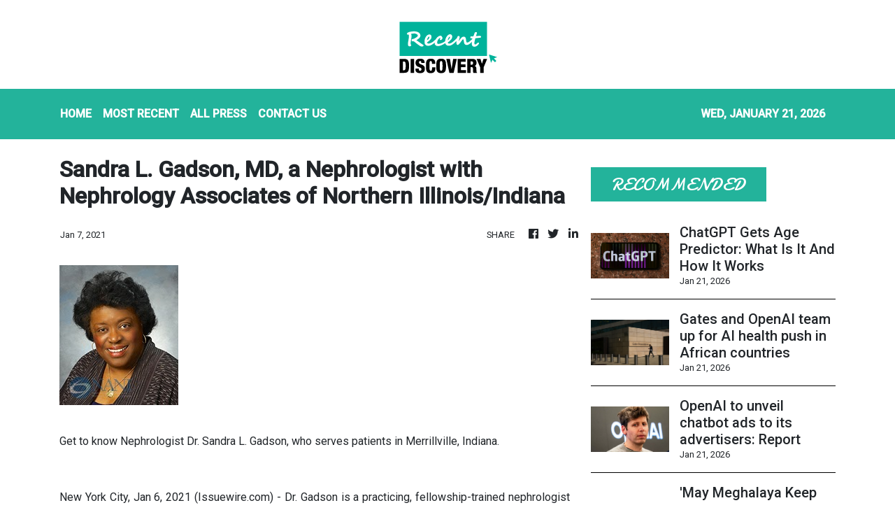

--- FILE ---
content_type: text/html; charset=utf-8
request_url: https://us-central1-vertical-news-network.cloudfunctions.net/get/fetch-include-rss
body_size: 23322
content:
[
  {
    "id": 112310882,
    "title": "'A New Beginning': TTV Dhinakaran's AMMK Rejoins NDA Ahead Of Assembly Elections In Tamil Nadu",
    "summary": "TTV Dhinakaran announced AMMK's return to the NDA, aiming to defeat DMK in Tamil Nadu ahead of the 2026 polls.",
    "slug": "a-new-beginning-ttv-dhinakarans-ammk-rejoins-nda-ahead-of-assembly-elections-in-tamil-nadu",
    "link": "https://www.news18.com/india/ttv-dhinakaran-ammk-rejoins-nda-tamil-nadu-assembly-election-2026-ws-l-9845735.html",
    "date_published": "2026-01-21T05:58:00.000Z",
    "images": "https://images.news18.com/ibnlive/uploads/2026/01/MixCollage-21-Jan-2026-11-18-AM-9294-2026-01-25bc2927635b9e06fd52c6178af8501e-3x2.jpg",
    "categories": "3492,4637,1005,1432,1436,2688,3484,3493,3552,3563,3566,4645,4654,4671,4728,4743,4751,4752,4758,4771,4772,4779,4780,4794,4795,4796,4797",
    "img_id": "0",
    "caption": "",
    "country": "India",
    "source_type": "rss",
    "source": "News18"
  },
  {
    "id": 112310881,
    "title": "'Manipulated My Son': In HC, Sunjay Kapur's Mother Accuses Daughter-In-Law Priya Of 'Trust Fraud'",
    "summary": "In her petition, the 80-year-old has questioned the legality of the “Rani Kapur Family Trust”, alleging that it was created through manipulation and conspiracy",
    "slug": "manipulated-my-son-in-hc-sunjay-kapurs-mother-accuses-daughterinlaw-priya-of-trust-fraud",
    "link": "https://www.news18.com/india/manipulated-my-son-in-hc-sunjay-kapurs-mother-accuses-daughter-in-law-priya-of-trust-fraud-ws-kl-9845885.html",
    "date_published": "2026-01-21T05:57:59.000Z",
    "images": "https://images.news18.com/ibnlive/uploads/2025/07/Rani-Kapur-2025-07-c0b391468794370d190b34da7ec2da75-3x2.png",
    "categories": "3492,4637,1005,1432,1436,2688,3484,3493,3552,3563,3566,4645,4654,4671,4728,4743,4751,4752,4758,4771,4772,4779,4780,4794,4795,4796,4797",
    "img_id": "0",
    "caption": "",
    "country": "India",
    "source_type": "rss",
    "source": "News18"
  },
  {
    "id": 112310883,
    "title": "Unidentified Youths Brandish Swords, Abuse Residents In Mumbai Day After NMMC Results | Video",
    "summary": "After NMMC results, youths with swords caused chaos in Ishwar Nagar and Sadhguru Nagar.",
    "slug": "unidentified-youths-brandish-swords-abuse-residents-in-mumbai-day-after-nmmc-results-video",
    "link": "https://www.news18.com/india/unidentified-youths-brandish-swords-abuse-residents-in-mumbai-day-after-nmmc-results-video-ws-l-9845873.html",
    "date_published": "2026-01-21T05:48:51.000Z",
    "images": "https://images.news18.com/ibnlive/uploads/2026/01/Untitled-design-3-2026-01-ef6a56ea7346fc22b286947b7c3e8835-3x2.png",
    "categories": "3492,4637,1005,1432,1436,2688,3484,3493,3552,3563,3566,4645,4654,4671,4728,4743,4751,4752,4758,4771,4772,4779,4780,4794,4795,4796,4797",
    "img_id": "0",
    "caption": "",
    "country": "India",
    "source_type": "rss",
    "source": "News18"
  },
  {
    "id": 112310884,
    "title": "CJM Transferred Weeks After Ordering FIR Against UP Super Cop Anuj Chaudhary Over Sambhal Violence",
    "summary": "On January 9, CJM Vibhanshu Sudhir had ordered an FIR against Anuj Chaudhary and 20 other policemen, following a complaint over firing in Sambhal in November 2024.",
    "slug": "cjm-transferred-weeks-after-ordering-fir-against-up-super-cop-anuj-chaudhary-over-sambhal-violence",
    "link": "https://www.news18.com/india/cjm-transferred-weeks-after-ordering-fir-against-up-super-cop-anuj-chaudhary-over-sambhal-violence-ws-bl-9845616.html",
    "date_published": "2026-01-21T05:36:23.000Z",
    "images": "https://images.news18.com/ibnlive/uploads/2026/01/anuj-chaudhary-2026-01-81697b136e02a728d6d6ffeb8d52852a-3x2.png",
    "categories": "3492,4637,1005,1432,1436,2688,3484,3493,3552,3563,3566,4645,4654,4671,4728,4743,4751,4752,4758,4771,4772,4779,4780,4794,4795,4796,4797",
    "img_id": "0",
    "caption": "",
    "country": "India",
    "source_type": "rss",
    "source": "News18"
  },
  {
    "id": 112310885,
    "title": "100 Dogs Poisoned To Death Near Hyderabad Days After Over 500 Canines Killed Across Telangana",
    "summary": "According to the reports, the police suspect that the killings have been carried out by professionals at the behest of the village sarpanch and his aides.",
    "slug": "100-dogs-poisoned-to-death-near-hyderabad-days-after-over-500-canines-killed-across-telangana",
    "link": "https://www.news18.com/cities/hyderabad-news/100-dogs-poisoned-to-death-near-hyderabad-days-after-over-500-canines-killed-across-telangana-9845736.html",
    "date_published": "2026-01-21T05:31:42.000Z",
    "images": "https://images.news18.com/ibnlive/uploads/2025/08/image-2025-08-49e29eb838a44f57cbdc5619cc47c197-3x2.jpg",
    "categories": "3492,4637,1005,1432,1436,2688,3484,3493,3552,3563,3566,4645,4654,4671,4728,4743,4751,4752,4758,4771,4772,4779,4780,4794,4795,4796,4797",
    "img_id": "0",
    "caption": "",
    "country": "India",
    "source_type": "rss",
    "source": "News18"
  },
  {
    "id": 112310886,
    "title": "Bengaluru Shivers As Severe Cold, Dry Weather Grips State, IMD Issues Warning",
    "summary": "The IMD has issued a weather warning for Karnataka as extreme cold and dry conditions prevail across the state including Bengaluru.",
    "slug": "bengaluru-shivers-as-severe-cold-dry-weather-grips-state-imd-issues-warning",
    "link": "https://www.news18.com/photogallery/india/bengaluru-shivers-as-severe-cold-dry-weather-grips-state-imd-issues-warning-skn-ws-l-9845719.html",
    "date_published": "2026-01-21T05:31:31.000Z",
    "images": "https://images.news18.com/ibnlive/uploads/2026/01/Misty-Mornings-2026-01-ad5bd382c7f343947720667cc5890b33-3x2.jpg",
    "categories": "3492,4637,1005,1432,1436,2688,3484,3493,3552,3563,3566,4645,4654,4671,4728,4743,4751,4752,4758,4771,4772,4779,4780,4794,4795,4796,4797",
    "img_id": "0",
    "caption": "",
    "country": "India",
    "source_type": "rss",
    "source": "News18"
  },
  {
    "id": 112310887,
    "title": "Modi Govt Asks States To Set Up AI Task Forces In Police, 70% Personnel To Be Trained | Exclusive",
    "summary": "The MHA will develop a comprehensive framework to leverage AI for intelligence gathering, real-time threat detection, and rapid analysis of crime patterns and security risks.",
    "slug": "modi-govt-asks-states-to-set-up-ai-task-forces-in-police-70-personnel-to-be-trained-exclusive",
    "link": "https://www.news18.com/india/modi-govt-asks-states-to-set-up-ai-task-forces-in-police-70-personnel-to-be-trained-exclusive-ws-el-9845760.html",
    "date_published": "2026-01-21T05:18:26.000Z",
    "images": "https://images.news18.com/ibnlive/uploads/2026/01/image-2026-01-6d6271ff29a8f456e32b0a9917a63ce3-3x2.jpg",
    "categories": "3492,4637,1005,1432,1436,2688,3484,3493,3552,3563,3566,4645,4654,4671,4728,4743,4751,4752,4758,4771,4772,4779,4780,4794,4795,4796,4797",
    "img_id": "0",
    "caption": "",
    "country": "India",
    "source_type": "rss",
    "source": "News18"
  },
  {
    "id": 112311804,
    "title": "Rapido FY25 revenue jumps 44% to Rs 934 crore, loss narrows 30% to Rs 258 crore ",
    "summary": "Bengaluru-based Rapido's net loss for FY25 came in at Rs 258 crore, down 30% from the year ended March 2024. This was mainly on a marked improvement in operating leverage, with its Ebitda losses (or operating losses) coming down to Rs 104 crore against Rs 409 crore in FY24.",
    "slug": "rapido-fy25-revenue-jumps-44-to-rs-934-crore-loss-narrows-30-to-rs-258-crore-",
    "link": "https://economictimes.indiatimes.com/tech/startups/rapido-fy25-revenue-jumps-44-to-rs-934-crore-loss-narrows-30-to-rs-258-crore/articleshow/126933160.cms",
    "date_published": "2026-01-21T05:15:36.000Z",
    "images": "https://img.etimg.com/photo/msid-126933160,imgsize-369466.cms",
    "categories": "3492,4637,1005,1432,1436,2688,3484,3493,3552,3563,3566,4645,4654,4671,4728,4743,4751,4752,4758,4771,4772,4779,4780,4794,4795,4796,4797",
    "img_id": "0",
    "caption": "",
    "country": "India",
    "source_type": "rss",
    "source": "Economic Times"
  },
  {
    "id": 112310879,
    "title": "Elon Musk Claims ChatGPT ‘Persuaded’ Man To Carry Out ‘Murder-Suicide’—'This Is Diabolical’",
    "summary": "Elon Musk also referenced his own legal battle with OpenAI and CEO Sam Altman, saying, \"Can’t wait to start the trial.\"",
    "slug": "elon-musk-claims-chatgpt-persuaded-man-to-carry-out-murdersuicidethis-is-diabolical",
    "link": "https://www.news18.com/viral/elon-musk-calls-chatgpt-diabolical-after-murder-suicide-lawsuit-against-openai-aa-ws-l-9845686.html",
    "date_published": "2026-01-21T05:12:03.000Z",
    "images": "https://images.news18.com/ibnlive/uploads/2025/09/Created-in-1931-this-choker-featured-platinum-rubies-diamonds-and-elegant-pearls-2025-09-08T180547.174-2025-09-afc8c7fde760b39a9f6202d4a8775126-3x2.png",
    "categories": "3492,4637,1005,1432,1436,2688,3484,3493,3552,3563,3566,4645,4654,4671,4728,4743,4751,4752,4758,4771,4772,4779,4780,4794,4795,4796,4797",
    "img_id": "0",
    "caption": "",
    "country": "India",
    "source_type": "rss",
    "source": "News18"
  },
  {
    "id": 112310878,
    "title": "ChatGPT Gets Age Predictor: What Is It And How It Works",
    "summary": "OpenAI is aware about under-age users on ChatGPT and it is building a system to predict their age or let them verify it.",
    "slug": "chatgpt-gets-age-predictor-what-is-it-and-how-it-works",
    "link": "https://www.news18.com/tech/chatgpt-gets-age-predictor-what-is-it-and-how-it-works-9845682.html",
    "date_published": "2026-01-21T05:11:56.000Z",
    "images": "https://images.news18.com/ibnlive/uploads/2025/12/image-1600x900-4-2025-12-cf37f894f28c7484b9ead7222f04b886-3x2.png",
    "categories": "3492,4637,1005,1432,1436,2688,3484,3493,3552,3563,3566,4645,4654,4671,4728,4743,4751,4752,4758,4771,4772,4779,4780,4794,4795,4796,4797",
    "img_id": "0",
    "caption": "",
    "country": "India",
    "source_type": "rss",
    "source": "News18"
  },
  {
    "id": 112311805,
    "title": "Gates and OpenAI team up for AI health push in African countries ",
    "summary": "The partnership, called Horizon1000, plans to work with ‌African leaders ‌to work out how best to use the technology, starting ‌with Rwanda.",
    "slug": "gates-and-openai-team-up-for-ai-health-push-in-african-countries-",
    "link": "https://economictimes.indiatimes.com/tech/artificial-intelligence/gates-and-openai-team-up-for-ai-health-push-in-african-countries/articleshow/126931747.cms",
    "date_published": "2026-01-21T05:06:10.000Z",
    "images": "https://img.etimg.com/photo/msid-126931747,imgsize-124688.cms",
    "categories": "3492,4637,1005,1432,1436,2688,3484,3493,3552,3563,3566,4645,4654,4671,4728,4743,4751,4752,4758,4771,4772,4779,4780,4794,4795,4796,4797",
    "img_id": "0",
    "caption": "",
    "country": "India",
    "source_type": "rss",
    "source": "Economic Times"
  },
  {
    "id": 112311806,
    "title": "OpenAI to unveil chatbot ads to its advertisers: Report ",
    "summary": "OpenAI is asking that to a small pool of advertisers for less than $1 ‌million in ‌spending commitments each over a several week trial period, with ‌ads launching in early February, the report said.",
    "slug": "openai-to-unveil-chatbot-ads-to-its-advertisers-report-",
    "link": "https://economictimes.indiatimes.com/tech/artificial-intelligence/openai-to-unveil-chatbot-ads-to-its-advertisers-report/articleshow/126921194.cms",
    "date_published": "2026-01-21T05:01:14.000Z",
    "images": "https://img.etimg.com/photo/msid-126921194,imgsize-47682.cms",
    "categories": "3492,4637,1005,1432,1436,2688,3484,3493,3552,3563,3566,4645,4654,4671,4728,4743,4751,4752,4758,4771,4772,4779,4780,4794,4795,4796,4797",
    "img_id": "0",
    "caption": "",
    "country": "India",
    "source_type": "rss",
    "source": "Economic Times"
  },
  {
    "id": 112310888,
    "title": "'May Meghalaya Keep Scaling New Heights': PM Modi Extends Greetings On Statehood Day",
    "summary": "Prime Minister Narendra Modi sent his best wishes to the people of Meghalaya on their 54th Statehood Day.",
    "slug": "may-meghalaya-keep-scaling-new-heights-pm-modi-extends-greetings-on-statehood-day",
    "link": "https://www.news18.com/india/may-meghalaya-keep-scaling-new-heights-pm-modi-extends-greetings-on-statehood-day-ws-l-9845673.html",
    "date_published": "2026-01-21T04:49:30.000Z",
    "images": "https://images.news18.com/ibnlive/uploads/2026/01/pm-modi-guj-7-2026-01-cfb58f50156a373ad47a0e0bc241ea6b-3x2.jpg",
    "categories": "3492,4637,1005,1432,1436,2688,3484,3493,3552,3563,3566,4645,4654,4671,4728,4743,4751,4752,4758,4771,4772,4779,4780,4794,4795,4796,4797",
    "img_id": "0",
    "caption": "",
    "country": "India",
    "source_type": "rss",
    "source": "News18"
  },
  {
    "id": 112310880,
    "title": "Realme P4 Power 5G India Launch Date Announced: Comes With 10,001mAh Battery",
    "summary": "Realme P4 Power 5G is launching in India this month as well and the company has offered more insights about it.",
    "slug": "realme-p4-power-5g-india-launch-date-announced-comes-with-10001mah-battery",
    "link": "https://www.news18.com/tech/realme-p4-power-5g-india-launch-date-announced-comes-with-10001mah-battery-9845348.html",
    "date_published": "2026-01-21T04:44:49.000Z",
    "images": "https://images.news18.com/ibnlive/uploads/2026/01/Realme-P4-Power-5G-India-launch-date-2026-01-05d879fb5a35c687ef466bb9eb69db8d-3x2.jpg",
    "categories": "3492,4637,1005,1432,1436,2688,3484,3493,3552,3563,3566,4645,4654,4671,4728,4743,4751,4752,4758,4771,4772,4779,4780,4794,4795,4796,4797",
    "img_id": "0",
    "caption": "",
    "country": "India",
    "source_type": "rss",
    "source": "News18"
  },
  {
    "id": 112310889,
    "title": "Major Train Accident Averted Near Jaipur After Iron Rods, Metal Angles Found On Railway Track",
    "summary": "A major accident was averted near Jaipur when iron rods were found on the Maharajas' Express track. The loco pilot stopped the train in time. Investigation is underway.",
    "slug": "major-train-accident-averted-near-jaipur-after-iron-rods-metal-angles-found-on-railway-track",
    "link": "https://www.news18.com/india/train-accident-averted-rajasthan-jaipur-maharajas-express-train-iron-rods-found-on-railway-track-ws-l-9845634.html",
    "date_published": "2026-01-21T04:43:32.000Z",
    "images": "https://images.news18.com/ibnlive/uploads/2026/01/MixCollage-21-Jan-2026-10-07-AM-4195-2026-01-21ef1969682501122ce198412d18ef5e-3x2.jpg",
    "categories": "3492,4637,1005,1432,1436,2688,3484,3493,3552,3563,3566,4645,4654,4671,4728,4743,4751,4752,4758,4771,4772,4779,4780,4794,4795,4796,4797",
    "img_id": "0",
    "caption": "",
    "country": "India",
    "source_type": "rss",
    "source": "News18"
  },
  {
    "id": 112310890,
    "title": "Russian Man, Who Killed Two Women Named Elena In Goa, Says His Mother Shared Their Name",
    "summary": "Alexei Leonov was arrested in Goa for murdering two Russian women, Elena Kasthanova and Elena Vaneeva.",
    "slug": "russian-man-who-killed-two-women-named-elena-in-goa-says-his-mother-shared-their-name",
    "link": "https://www.news18.com/india/russian-man-who-killed-two-women-named-elena-in-goa-says-his-mother-shared-their-name-ws-l-9845584.html",
    "date_published": "2026-01-21T04:33:45.000Z",
    "images": "https://images.news18.com/ibnlive/uploads/2025/06/Untitled-design-2025-06-02T231146.179-2025-06-999dc0e96263f066362f881240743ec9-3x2.jpg",
    "categories": "3492,4637,1005,1432,1436,2688,3484,3493,3552,3563,3566,4645,4654,4671,4728,4743,4751,4752,4758,4771,4772,4779,4780,4794,4795,4796,4797",
    "img_id": "0",
    "caption": "",
    "country": "India",
    "source_type": "rss",
    "source": "News18"
  },
  {
    "id": 112310891,
    "title": "Sanatan Dharma Row: HC Quashes FIR Against BJP Leader, Calls Udhayanidhi's Remark 'Hate Speech'",
    "summary": "The court expressed concern that legal action was initiated against those reacting to the speech, while no case had been registered against the person who made the remarks.",
    "slug": "sanatan-dharma-row-hc-quashes-fir-against-bjp-leader-calls-udhayanidhis-remark-hate-speech",
    "link": "https://www.news18.com/india/sanatan-dharma-row-hc-quashes-fir-against-bjp-leader-calls-udhayanidhis-remark-hate-speech-9845635.html",
    "date_published": "2026-01-21T04:30:18.000Z",
    "images": "https://images.news18.com/ibnlive/uploads/2026/01/Untitled-design-2026-01-21T095929.187-2026-01-bd0367f2e2e4cba80fc24709446d909b-3x2.jpg",
    "categories": "3492,4637,1005,1432,1436,2688,3484,3493,3552,3563,3566,4645,4654,4671,4728,4743,4751,4752,4758,4771,4772,4779,4780,4794,4795,4796,4797",
    "img_id": "0",
    "caption": "",
    "country": "India",
    "source_type": "rss",
    "source": "News18"
  },
  {
    "id": 112299104,
    "title": "Bangladesh Left Out Of Election Commission's Global Conference In Delhi Amid Security Concerns",
    "summary": "Bangladesh was not invited to the India International Conference on Democracy and Election Management due to political instability, while Sri Lanka and Nepal will participate.",
    "slug": "bangladesh-left-out-of-election-commissions-global-conference-in-delhi-amid-security-concerns",
    "link": "https://www.news18.com/india/bangladesh-not-invited-to-eci-global-conference-security-concerns-political-instability-iicdem-2026-ws-l-9845578.html",
    "date_published": "2026-01-21T04:14:15.000Z",
    "images": "https://images.news18.com/ibnlive/uploads/2026/01/MixCollage-21-Jan-2026-09-42-AM-8663-2026-01-d64f00cb82baeaf4749502c458f25cc4-3x2.jpg",
    "categories": "3492,4637,1005,1432,1436,2688,3484,3493,3552,3563,3566,4645,4654,4671,4728,4743,4751,4752,4758,4771,4772,4779,4780,4794,4795,4796,4797",
    "img_id": "0",
    "caption": "",
    "country": "India",
    "source_type": "rss",
    "source": "News18"
  },
  {
    "id": 112299105,
    "title": "‘Don’t Politicise’: Udupi Official Clarifies Saffron Flag Display After Congress Seeks Action",
    "summary": "The clarification came after the Udupi District Congress Committee sought disciplinary action against the district commissioner.",
    "slug": "dont-politicise-udupi-official-clarifies-saffron-flag-display-after-congress-seeks-action",
    "link": "https://www.news18.com/india/dont-politicise-udupi-official-clarifies-saffron-flag-display-after-congress-seeks-action-9845585.html",
    "date_published": "2026-01-21T04:02:06.000Z",
    "images": "https://images.news18.com/ibnlive/uploads/2026/01/Untitled-design-2026-01-21T092732.045-2026-01-513d8f021fd72b74ad905ea9b182b108-3x2.jpg",
    "categories": "3492,4637,1005,1432,1436,2688,3484,3493,3552,3563,3566,4645,4654,4671,4728,4743,4751,4752,4758,4771,4772,4779,4780,4794,4795,4796,4797",
    "img_id": "0",
    "caption": "",
    "country": "India",
    "source_type": "rss",
    "source": "News18"
  },
  {
    "id": 112300470,
    "title": "Philippines to restore access to Grok after developer commits to safety fixes ",
    "summary": "The move ⁠to block came as governments and regulators from Europe to Asia cracked down on sexually explicit content generated by Grok on the social media platform X, launching probes, imposing bans and demanding safeguards.",
    "slug": "philippines-to-restore-access-to-grok-after-developer-commits-to-safety-fixes-",
    "link": "https://economictimes.indiatimes.com/tech/technology/philippines-to-restore-access-to-grok-after-developer-commits-to-safety-fixes/articleshow/126922546.cms",
    "date_published": "2026-01-21T03:54:27.000Z",
    "images": "https://img.etimg.com/photo/msid-126922546,imgsize-14500.cms",
    "categories": "3492,4637,1005,1432,1436,2688,3484,3493,3552,3563,3566,4645,4654,4671,4728,4743,4751,4752,4758,4771,4772,4779,4780,4794,4795,4796,4797",
    "img_id": "0",
    "caption": "",
    "country": "India",
    "source_type": "rss",
    "source": "Economic Times"
  },
  {
    "id": 112299106,
    "title": "‘Trusted Partner With Stable Policies’: Vaishnaw Says World Looks To India As Key Global Player",
    "summary": "Vaishnaw said India’s progress under Prime Minister Narendra Modi has become a major point of discussion among global leaders and policymakers in Switzerland.",
    "slug": "trusted-partner-with-stable-policies-vaishnaw-says-world-looks-to-india-as-key-global-player",
    "link": "https://www.news18.com/india/trusted-partner-with-stable-policies-vaishnaw-says-world-looks-to-india-as-key-global-player-ws-l-9845577.html",
    "date_published": "2026-01-21T03:52:26.000Z",
    "images": "https://images.news18.com/ibnlive/uploads/2025/03/Ashwini-Vaishnaw-2025-03-678d2f80dc44952217f84a283889363c-3x2.jpg",
    "categories": "3492,4637,1005,1432,1436,2688,3484,3493,3552,3563,3566,4645,4654,4671,4728,4743,4751,4752,4758,4771,4772,4779,4780,4794,4795,4796,4797",
    "img_id": "0",
    "caption": "",
    "country": "India",
    "source_type": "rss",
    "source": "News18"
  },
  {
    "id": 112299101,
    "title": "Samsung’s Bixby With Perplexity AI Is Rolling Out In Beta With One UI 8.5 Update: What It Offers",
    "summary": "Samsung is not giving up on Bixby and the new assistant will be getting an AI boost courtesy Perplexity.",
    "slug": "samsungs-bixby-with-perplexity-ai-is-rolling-out-in-beta-with-one-ui-85-update-what-it-offers",
    "link": "https://www.news18.com/tech/samsungs-bixby-with-perplexity-ai-is-rolling-out-in-beta-with-one-ui-8-5-update-what-it-offers-9845347.html",
    "date_published": "2026-01-21T03:44:48.000Z",
    "images": "https://images.news18.com/ibnlive/uploads/2025/08/samsung-2025-08-751be6e8fd4edadddb6a0b0c6bfe4569-3x2.jpg",
    "categories": "3492,4637,1005,1432,1436,2688,3484,3493,3552,3563,3566,4645,4654,4671,4728,4743,4751,4752,4758,4771,4772,4779,4780,4794,4795,4796,4797",
    "img_id": "0",
    "caption": "",
    "country": "India",
    "source_type": "rss",
    "source": "News18"
  },
  {
    "id": 112299107,
    "title": "UP Secures Rs 9,750 Crore MoUs At Davos 2026 In Mega Boost To Clean Energy, AI, Defence",
    "summary": "Uttar Pradesh, led by Suresh Kumar Khanna, secured Rs 9,750 crore MoUs at Davos 2026 with SAEL Industries, Sify Technologies, and Yeoman.",
    "slug": "up-secures-rs-9750-crore-mous-at-davos-2026-in-mega-boost-to-clean-energy-ai-defence",
    "link": "https://www.news18.com/india/up-secures-rs-9750-crore-mous-at-davos-2026-in-mega-boost-to-clean-energy-ai-defence-ws-l-9845540.html",
    "date_published": "2026-01-21T03:43:05.000Z",
    "images": "https://images.news18.com/ibnlive/uploads/2026/01/Untitled-design-2-2026-01-d0fde0cc8ebedff7541a75e70d890954-3x2.png",
    "categories": "3492,4637,1005,1432,1436,2688,3484,3493,3552,3563,3566,4645,4654,4671,4728,4743,4751,4752,4758,4771,4772,4779,4780,4794,4795,4796,4797",
    "img_id": "0",
    "caption": "",
    "country": "India",
    "source_type": "rss",
    "source": "News18"
  },
  {
    "id": 112299108,
    "title": "Kerala Lottery Result Today 21-01-2026: Dhanalekshmi DL-36 Winning Numbers Live",
    "summary": "Kerala Lottery Dhanalekshmi DL 36 results for January 21, 2026, are out. Check live winning numbers, prize details, and claim process updates here.",
    "slug": "kerala-lottery-result-today-21012026-dhanalekshmi-dl36-winning-numbers-live",
    "link": "https://www.news18.com/india/kerala-lottery-result-today-dhanalekshmi-dl36-21-01-2026-aa-ws-e-9843326.html",
    "date_published": "2026-01-21T03:30:45.000Z",
    "images": "https://images.news18.com/ibnlive/uploads/2026/01/image-2026-01-7b6cf61d0054dbfda6279f40ae693138-3x2.jpg",
    "categories": "3492,4637,1005,1432,1436,2688,3484,3493,3552,3563,3566,4645,4654,4671,4728,4743,4751,4752,4758,4771,4772,4779,4780,4794,4795,4796,4797",
    "img_id": "0",
    "caption": "",
    "country": "India",
    "source_type": "rss",
    "source": "News18"
  },
  {
    "id": 112300471,
    "title": "OpenAI unveils plan to keep data-center energy costs in check ",
    "summary": "Stargate is a $500 billion, multi-year initiative to build AI data ‌centers for ‌training and inference, backed by major investors including Oracle. U.S. ‌President Donald Trump supported the initiative when it was first announced in January 2025.",
    "slug": "openai-unveils-plan-to-keep-datacenter-energy-costs-in-check-",
    "link": "https://economictimes.indiatimes.com/tech/artificial-intelligence/openai-unveils-plan-to-keep-data-center-energy-costs-in-check/articleshow/126919029.cms",
    "date_published": "2026-01-21T03:28:23.000Z",
    "images": "https://img.etimg.com/photo/msid-126919029,imgsize-1037964.cms",
    "categories": "3492,4637,1005,1432,1436,2688,3484,3493,3552,3563,3566,4645,4654,4671,4728,4743,4751,4752,4758,4771,4772,4779,4780,4794,4795,4796,4797",
    "img_id": "0",
    "caption": "",
    "country": "India",
    "source_type": "rss",
    "source": "Economic Times"
  },
  {
    "id": 112299109,
    "title": "Questioned Over 40 Death Claims, LIC Officer Set Ablaze By Colleague In Madurai",
    "summary": "Police arrested D Ram for murdering A Kalyani Nambi in the LIC office, staging it as a fire accident. Evidence and confession revealed a dispute over pending death claim files.",
    "slug": "questioned-over-40-death-claims-lic-officer-set-ablaze-by-colleague-in-madurai",
    "link": "https://www.news18.com/india/madurai-lic-officer-set-ablaze-by-colleague-over-pending-death-claims-probe-reveals-murder-ws-l-9845508.html",
    "date_published": "2026-01-21T03:27:45.000Z",
    "images": "https://images.news18.com/ibnlive/uploads/2026/01/crime-2026-01-8c3008bd17ba5b181f5c78d53ec8942e-3x2.jpg",
    "categories": "3492,4637,1005,1432,1436,2688,3484,3493,3552,3563,3566,4645,4654,4671,4728,4743,4751,4752,4758,4771,4772,4779,4780,4794,4795,4796,4797",
    "img_id": "0",
    "caption": "",
    "country": "India",
    "source_type": "rss",
    "source": "News18"
  },
  {
    "id": 112300472,
    "title": "Mubadala targets opportunities in AI and robotics, CEO says ",
    "summary": "The $330 billion fund ‌has been expanding its technology portfolio in recent years, with stakes in companies spanning semiconductors, data centres and AI infrastructure.",
    "slug": "mubadala-targets-opportunities-in-ai-and-robotics-ceo-says-",
    "link": "https://economictimes.indiatimes.com/tech/artificial-intelligence/mubadala-targets-opportunities-in-ai-and-robotics-ceo-says/articleshow/126915794.cms",
    "date_published": "2026-01-21T03:05:12.000Z",
    "images": "https://img.etimg.com/photo/msid-126915794,imgsize-98768.cms",
    "categories": "3492,4637,1005,1432,1436,2688,3484,3493,3552,3563,3566,4645,4654,4671,4728,4743,4751,4752,4758,4771,4772,4779,4780,4794,4795,4796,4797",
    "img_id": "0",
    "caption": "",
    "country": "India",
    "source_type": "rss",
    "source": "Economic Times"
  },
  {
    "id": 112299110,
    "title": "'Not Reform But Political Insecurity': Karnataka BJP Slams Congress Govt Over Ballot Paper Move",
    "summary": "BJP leader R Ashoka said abandoning electronic voting machines (EVMs) exposed the Congress’s fear of electoral defeat.",
    "slug": "not-reform-but-political-insecurity-karnataka-bjp-slams-congress-govt-over-ballot-paper-move",
    "link": "https://www.news18.com/india/not-reform-but-political-insecurity-karnataka-bjp-slams-congress-govt-over-ballot-paper-move-9845499.html",
    "date_published": "2026-01-21T03:03:40.000Z",
    "images": "https://images.news18.com/ibnlive/uploads/2025/09/Senior-BJP-leader-and-Leader-of-the-Opposition-in-the-Karnataka-Assembly-R-Ashoka-2025-09-90f81d16673ee920f4d31dafff379ea2-3x2.jpg",
    "categories": "3492,4637,1005,1432,1436,2688,3484,3493,3552,3563,3566,4645,4654,4671,4728,4743,4751,4752,4758,4771,4772,4779,4780,4794,4795,4796,4797",
    "img_id": "0",
    "caption": "",
    "country": "India",
    "source_type": "rss",
    "source": "News18"
  },
  {
    "id": 112299111,
    "title": "India’s First Vande Bharat Sleeper Fully Booked Within Hours Of Ticket Sale — Check Launch Date, Route & Timings",
    "summary": "India’s first Vande Bharat Sleeper Train connects Howrah Junction in West Bengal with Kamakhya Junction (Guwahati) in Assam.",
    "slug": "indias-first-vande-bharat-sleeper-fully-booked-within-hours-of-ticket-sale-check-launch-date-route-timings",
    "link": "https://www.news18.com/photogallery/auto/indias-first-vande-bharat-sleeper-fully-booked-within-hours-of-ticket-sale-aa-ws-l-9845436.html",
    "date_published": "2026-01-21T02:57:29.000Z",
    "images": "https://images.news18.com/ibnlive/uploads/2026/01/Untitled-design-2026-01-21T082532.000-2026-01-4ca54413a2f9b99403b81ba96464afa8-3x2.jpg",
    "categories": "3492,4637,1005,1432,1436,2688,3484,3493,3552,3563,3566,4645,4654,4671,4728,4743,4751,4752,4758,4771,4772,4779,4780,4794,4795,4796,4797",
    "img_id": "0",
    "caption": "",
    "country": "India",
    "source_type": "rss",
    "source": "News18"
  },
  {
    "id": 112300473,
    "title": "AI benefits must be distributed evenly to avoid it becoming a bubble: Nadella ",
    "summary": "Speaking at a session at Davos during the World Economic Forum Annual Meeting, Nadella said it will be a \"tell-tale\" sign of a bubble if all the AI talk focused only on the supply side or the technology companies.",
    "slug": "ai-benefits-must-be-distributed-evenly-to-avoid-it-becoming-a-bubble-nadella-",
    "link": "https://economictimes.indiatimes.com/tech/artificial-intelligence/ai-benefits-must-be-distributed-evenly-to-avoid-it-becoming-a-bubble-nadella/articleshow/126914460.cms",
    "date_published": "2026-01-21T02:56:37.000Z",
    "images": "https://img.etimg.com/photo/msid-126914460,imgsize-71974.cms",
    "categories": "3492,4637,1005,1432,1436,2688,3484,3493,3552,3563,3566,4645,4654,4671,4728,4743,4751,4752,4758,4771,4772,4779,4780,4794,4795,4796,4797",
    "img_id": "0",
    "caption": "",
    "country": "India",
    "source_type": "rss",
    "source": "Economic Times"
  },
  {
    "id": 112299102,
    "title": "Vivo X200T India Launch Date And Specs Confirmed: What We Know",
    "summary": "Vivo X200T is launching in India this month itself and the company has shared more details about the device.",
    "slug": "vivo-x200t-india-launch-date-and-specs-confirmed-what-we-know",
    "link": "https://www.news18.com/tech/vivo-x200t-india-launch-date-and-specs-confirmed-what-we-know-9845346.html",
    "date_published": "2026-01-21T02:56:17.000Z",
    "images": "https://images.news18.com/ibnlive/uploads/2026/01/Vivo-X200T-India-launch-specs-and-more-2026-01-0a220c0417df463494b898709c49bf32-3x2.jpg",
    "categories": "3492,4637,1005,1432,1436,2688,3484,3493,3552,3563,3566,4645,4654,4671,4728,4743,4751,4752,4758,4771,4772,4779,4780,4794,4795,4796,4797",
    "img_id": "0",
    "caption": "",
    "country": "India",
    "source_type": "rss",
    "source": "News18"
  },
  {
    "id": 112300474,
    "title": "Wipro CEO sees growing demand for IT services from AI ",
    "summary": "As budget constraints loosen, Wipro is bidding for several small AI deals alongside large- and ‌mega-deals, Pallia said on the sidelines of the World Economic Forum's annual meeting in Davos, Switzerland, without providing details. \"We'll go after both (small and large deals) because different clients, different industries, and different markets are at different maturity stages,\" he told ​the Reuters Global Markets Forum.",
    "slug": "wipro-ceo-sees-growing-demand-for-it-services-from-ai-",
    "link": "https://economictimes.indiatimes.com/tech/information-tech/wipro-ceo-sees-growing-demand-for-it-services-from-ai/articleshow/126914110.cms",
    "date_published": "2026-01-21T02:52:43.000Z",
    "images": "https://img.etimg.com/photo/msid-126914110,imgsize-120864.cms",
    "categories": "3492,4637,1005,1432,1436,2688,3484,3493,3552,3563,3566,4645,4654,4671,4728,4743,4751,4752,4758,4771,4772,4779,4780,4794,4795,4796,4797",
    "img_id": "0",
    "caption": "",
    "country": "India",
    "source_type": "rss",
    "source": "Economic Times"
  },
  {
    "id": 112300475,
    "title": "Brazil gives Musk's xAI 30 days to tackle fake sexualised content from Grok ",
    "summary": "The Brazilian ‌consumer protection agency Senacon, data protection authority ANPD and the Office of Federal Prosecutors said they can take further administrative or judicial measures if X does not ​comply.",
    "slug": "brazil-gives-musks-xai-30-days-to-tackle-fake-sexualised-content-from-grok-",
    "link": "https://economictimes.indiatimes.com/tech/artificial-intelligence/brazil-gives-musks-xai-30-days-to-tackle-fake-sexualised-content-from-grok/articleshow/126913867.cms",
    "date_published": "2026-01-21T02:50:46.000Z",
    "images": "https://img.etimg.com/photo/msid-126913867,imgsize-33108.cms",
    "categories": "3492,4637,1005,1432,1436,2688,3484,3493,3552,3563,3566,4645,4654,4671,4728,4743,4751,4752,4758,4771,4772,4779,4780,4794,4795,4796,4797",
    "img_id": "0",
    "caption": "",
    "country": "India",
    "source_type": "rss",
    "source": "Economic Times"
  },
  {
    "id": 112299112,
    "title": "Sambhal CJM Transferred Among 14 Officers By Allahabad HC; Had Ordered FIR In 2024 Violence",
    "summary": "Allahabad High Court transferred 14 judicial officers; Vibhanshu Sudheer, CJM Sambhal, moves to Sultanpur, replaced by Aditya Singh.",
    "slug": "sambhal-cjm-transferred-among-14-officers-by-allahabad-hc-had-ordered-fir-in-2024-violence",
    "link": "https://www.news18.com/india/sambhal-cjm-transferred-among-14-officers-by-allahabad-hc-had-ordered-fir-in-2024-violence-ws-l-9845441.html",
    "date_published": "2026-01-21T02:49:36.000Z",
    "images": "https://images.news18.com/ibnlive/uploads/2025/06/Untitled-design-2025-06-08T235111.344-2025-06-b7ce478a35f8776cfa462bd55a986144-3x2.jpg",
    "categories": "3492,4637,1005,1432,1436,2688,3484,3493,3552,3563,3566,4645,4654,4671,4728,4743,4751,4752,4758,4771,4772,4779,4780,4794,4795,4796,4797",
    "img_id": "0",
    "caption": "",
    "country": "India",
    "source_type": "rss",
    "source": "News18"
  },
  {
    "id": 112300476,
    "title": "OpenAI rolls out age prediction on ChatGPT ",
    "summary": "OpenAI's ‌CEO of applications, Fidji Simo, had in December said that she expects \"adult mode\" to debut within ChatGPT in the first quarter of 2026, following chief executive Sam Altman's comments about allowing mature content for users ‍who verify their age.",
    "slug": "openai-rolls-out-age-prediction-on-chatgpt-",
    "link": "https://economictimes.indiatimes.com/tech/technology/openai-rolls-out-age-prediction-on-chatgpt/articleshow/126912994.cms",
    "date_published": "2026-01-21T02:43:55.000Z",
    "images": "https://img.etimg.com/photo/msid-126912994,imgsize-14664.cms",
    "categories": "3492,4637,1005,1432,1436,2688,3484,3493,3552,3563,3566,4645,4654,4671,4728,4743,4751,4752,4758,4771,4772,4779,4780,4794,4795,4796,4797",
    "img_id": "0",
    "caption": "",
    "country": "India",
    "source_type": "rss",
    "source": "Economic Times"
  },
  {
    "id": 112300477,
    "title": "FTC says it will appeal Meta antitrust decision ",
    "summary": "The FTC said it continues to allege that, for more than a decade, Meta Platforms Inc. has \"illegally maintained a monopoly\" in social networking through anticompetitive conduct \"by buying the significant competitive threats it identified in Instagram and WhatsApp.\"",
    "slug": "ftc-says-it-will-appeal-meta-antitrust-decision-",
    "link": "https://economictimes.indiatimes.com/tech/technology/ftc-says-it-will-appeal-meta-antitrust-decision/articleshow/126912631.cms",
    "date_published": "2026-01-21T02:42:09.000Z",
    "images": "https://img.etimg.com/photo/msid-126912631,imgsize-70006.cms",
    "categories": "3492,4637,1005,1432,1436,2688,3484,3493,3552,3563,3566,4645,4654,4671,4728,4743,4751,4752,4758,4771,4772,4779,4780,4794,4795,4796,4797",
    "img_id": "0",
    "caption": "",
    "country": "India",
    "source_type": "rss",
    "source": "Economic Times"
  },
  {
    "id": 112299116,
    "title": "NASA astronaut Sunita Williams retires after record-breaking space career",
    "summary": "A former Navy captain, Williams logged 608 days in space and holds the record for the most spacewalking time by a woman. NASA hailed her as a trailblazer.",
    "slug": "nasa-astronaut-sunita-williams-retires-after-recordbreaking-space-career",
    "link": "https://www.thehindubusinessline.com/news/science/nasa-astronaut-sunita-williams-retires-after-record-breaking-space-career/article70531928.ece",
    "date_published": "2026-01-21T02:32:01.000Z",
    "images": "https://bl-i.thgim.com/public/incoming/4dxov4/article70531930.ece/alternates/LANDSCAPE_1200/20260120401L.jpg",
    "categories": "3492,4637,1005,1432,1436,2688,3484,3493,3552,3563,3566,4645,4654,4671,4728,4743,4751,4752,4758,4771,4772,4779,4780,4794,4795,4796,4797",
    "img_id": "0",
    "caption": "",
    "country": "India",
    "source_type": "rss",
    "source": "The Hindu Business Line"
  },
  {
    "id": 112299103,
    "title": "Not Just ChatGPT Go: OpenAI Is Giving ChatGPT Plus Free For One Month",
    "summary": "ChatGPT Plus is the premium version from OpenAI that offers AI agents, Sora AI video model access and more.",
    "slug": "not-just-chatgpt-go-openai-is-giving-chatgpt-plus-free-for-one-month",
    "link": "https://www.news18.com/tech/not-just-chatgpt-go-openai-is-giving-chatgpt-plus-free-for-one-month-9845341.html",
    "date_published": "2026-01-21T02:10:44.000Z",
    "images": "https://images.news18.com/ibnlive/uploads/2025/08/ChatGPT-5-launch-how-it-compares-with-GPT-4-2025-08-6eefac535cfc8acc11a1f22da10302c2-3x2.jpg",
    "categories": "3492,4637,1005,1432,1436,2688,3484,3493,3552,3563,3566,4645,4654,4671,4728,4743,4751,4752,4758,4771,4772,4779,4780,4794,4795,4796,4797",
    "img_id": "0",
    "caption": "",
    "country": "India",
    "source_type": "rss",
    "source": "News18"
  },
  {
    "id": 112299113,
    "title": "Top 10 Iconic Republic Day Tableaux Through The Years",
    "summary": "As the 77th Republic Day approaches, here’s revisiting the iconic tableaus that have lit up the celebration across the years.",
    "slug": "top-10-iconic-republic-day-tableaux-through-the-years",
    "link": "https://www.news18.com/photogallery/india/top-10-iconic-republic-day-tableaux-through-the-years-ws-l-9844793.html",
    "date_published": "2026-01-21T01:45:46.000Z",
    "images": "https://images.news18.com/ibnlive/uploads/2026/01/Republic-Day-tableau-2026-01-29fd3d5c2e349094197fdaad40ebb82a-3x2.jpg",
    "categories": "3492,4637,1005,1432,1436,2688,3484,3493,3552,3563,3566,4645,4654,4671,4728,4743,4751,4752,4758,4771,4772,4779,4780,4794,4795,4796,4797",
    "img_id": "0",
    "caption": "",
    "country": "India",
    "source_type": "rss",
    "source": "News18"
  },
  {
    "id": 112300478,
    "title": "Emergent bags major funding; Sebi greenlights PhonePe IPO ",
    "summary": "Happy Wednesday! AI startup Emergent has raised fresh funding, tripling its valuation to around $300 million. This and more in today’s ETtech Morning Dispatch.",
    "slug": "emergent-bags-major-funding-sebi-greenlights-phonepe-ipo-",
    "link": "https://economictimes.indiatimes.com/tech/newsletters/morning-dispatch/emergent-bags-major-funding-sebi-greenlights-phonepe-ipo/articleshow/126902859.cms",
    "date_published": "2026-01-21T01:34:15.000Z",
    "images": "https://img.etimg.com/photo/msid-126902859,imgsize-1713776.cms",
    "categories": "3492,4637,1005,1432,1436,2688,3484,3493,3552,3563,3566,4645,4654,4671,4728,4743,4751,4752,4758,4771,4772,4779,4780,4794,4795,4796,4797",
    "img_id": "0",
    "caption": "",
    "country": "India",
    "source_type": "rss",
    "source": "Economic Times"
  },
  {
    "id": 112300479,
    "title": "Voice AI startup Bolna raises $6.3 million from General Catalyst, others ",
    "summary": "Voice AI startup Bolna has raised $6.3 million in a funding round led by Silicon Valley-based venture capital firm General Catalyst. The round also saw participation from Y Combinator, Blume Ventures, Orange Collective, Pioneer Fund, Transpose Capital, and Eight Capital, along with angel investors.",
    "slug": "voice-ai-startup-bolna-raises-63-million-from-general-catalyst-others-",
    "link": "https://economictimes.indiatimes.com/tech/funding/voice-ai-startup-bolna-raises-6-3-million-from-general-catalyst-others/articleshow/126838796.cms",
    "date_published": "2026-01-21T01:30:00.000Z",
    "images": "https://img.etimg.com/photo/msid-126838796,imgsize-373126.cms",
    "categories": "3492,4637,1005,1432,1436,2688,3484,3493,3552,3563,3566,4645,4654,4671,4728,4743,4751,4752,4758,4771,4772,4779,4780,4794,4795,4796,4797",
    "img_id": "0",
    "caption": "",
    "country": "India",
    "source_type": "rss",
    "source": "Economic Times"
  },
  {
    "id": 112300480,
    "title": "Persistent Systems Q3 profit jumps 17.8% YoY, beats estimates despite labour code hit ",
    "summary": "Mid-tier IT services company Persistent Systems has reported a 17.8% year-on-year increase in December-quarter net profit, despite taking a one-time charge due to labour code changes, surpassing analyst estimates",
    "slug": "persistent-systems-q3-profit-jumps-178-yoy-beats-estimates-despite-labour-code-hit-",
    "link": "https://economictimes.indiatimes.com/tech/information-tech/persistent-systems-q3-profit-jumps-17-8-yoy-beats-estimates-despite-labour-code-hit/articleshow/126843117.cms",
    "date_published": "2026-01-21T00:31:00.000Z",
    "images": "https://img.etimg.com/photo/msid-126843117,imgsize-12192.cms",
    "categories": "3492,4637,1005,1432,1436,2688,3484,3493,3552,3563,3566,4645,4654,4671,4728,4743,4751,4752,4758,4771,4772,4779,4780,4794,4795,4796,4797",
    "img_id": "0",
    "caption": "",
    "country": "India",
    "source_type": "rss",
    "source": "Economic Times"
  },
  {
    "id": 112300488,
    "title": "Voice AI startup Ringg AI raises $5.5 million in round led by Arkam Ventures ",
    "summary": "Voice artificial intelligence (AI) startup Ringg AI has raised $5.5 million (Rs 48 crore) in a funding round led by Arkam Ventures, with participation from Groww’s Founder Fund, Cred founder Kunal Shah, White Venture Capital and existing investor Capital2B.",
    "slug": "voice-ai-startup-ringg-ai-raises-55-million-in-round-led-by-arkam-ventures-",
    "link": "https://economictimes.indiatimes.com/tech/funding/voice-ai-startup-ringg-ai-raises-5-5-million-in-round-led-by-akram-ventures/articleshow/126836486.cms",
    "date_published": "2026-01-21T00:30:00.000Z",
    "images": "https://img.etimg.com/photo/msid-126836486,imgsize-781160.cms",
    "categories": "3492,4637,1005,1432,1436,2688,3484,3493,3552,3563,3566,4645,4654,4671,4728,4743,4751,4752,4758,4771,4772,4779,4780,4794,4795,4796,4797",
    "img_id": "0",
    "caption": "",
    "country": "India",
    "source_type": "rss",
    "source": "Economic Times"
  },
  {
    "id": 112300487,
    "title": "Tier-II GCC dream awaits govt bridge to cross execution gap ",
    "summary": "Despite budget promise, government has not formalised national framework; global firms stay cautious over talent depth and fragmented rules.",
    "slug": "tierii-gcc-dream-awaits-govt-bridge-to-cross-execution-gap-",
    "link": "https://economictimes.indiatimes.com/tech/technology/tier-ii-gcc-dream-awaits-govt-bridge-to-cross-execution-gap/articleshow/126836858.cms",
    "date_published": "2026-01-21T00:30:00.000Z",
    "images": "https://img.etimg.com/photo/msid-126836858,imgsize-137160.cms",
    "categories": "3492,4637,1005,1432,1436,2688,3484,3493,3552,3563,3566,4645,4654,4671,4728,4743,4751,4752,4758,4771,4772,4779,4780,4794,4795,4796,4797",
    "img_id": "0",
    "caption": "",
    "country": "India",
    "source_type": "rss",
    "source": "Economic Times"
  },
  {
    "id": 112300486,
    "title": "Cookware startup Cumin Co bags $5 million led by Fireside Ventures ",
    "summary": "Gurugram-based kitchenware brand Cumin Co. has raised $5 million in a pre-series A round led by Fireside Ventures, with participation from Atrium Angels, Mokobara founders Sangeet Agrawal and Navin Parwal, and Tracxn founder Abhishek Goyal.",
    "slug": "cookware-startup-cumin-co-bags-5-million-led-by-fireside-ventures-",
    "link": "https://economictimes.indiatimes.com/tech/funding/cookware-startup-cumin-co-bags-5-million-led-by-fireside-ventures/articleshow/126840112.cms",
    "date_published": "2026-01-21T00:30:00.000Z",
    "images": "https://img.etimg.com/photo/msid-126840112,imgsize-273100.cms",
    "categories": "3492,4637,1005,1432,1436,2688,3484,3493,3552,3563,3566,4645,4654,4671,4728,4743,4751,4752,4758,4771,4772,4779,4780,4794,4795,4796,4797",
    "img_id": "0",
    "caption": "",
    "country": "India",
    "source_type": "rss",
    "source": "Economic Times"
  },
  {
    "id": 112300485,
    "title": "Fabless startup Sensesemi raises Rs 25 crore to build edge-AI chips ",
    "summary": "Bengaluru-based fabless semiconductor startup Sensesecmi Technologies has raised Rs 25 crore (about $2.75 million) in a seed round led by Piper Serica, with participation from LetsVenture Angel Fund, Sun Icon Ventures, MyAsiaVC, White Pine Investments, and Jain Oncor.",
    "slug": "fabless-startup-sensesemi-raises-rs-25-crore-to-build-edgeai-chips-",
    "link": "https://economictimes.indiatimes.com/tech/funding/fabless-startup-sensesemi-raises-rs-25-crore-to-build-edge-ai-chips/articleshow/126841083.cms",
    "date_published": "2026-01-21T00:30:00.000Z",
    "images": "https://img.etimg.com/photo/msid-126841083,imgsize-302034.cms",
    "categories": "3492,4637,1005,1432,1436,2688,3484,3493,3552,3563,3566,4645,4654,4671,4728,4743,4751,4752,4758,4771,4772,4779,4780,4794,4795,4796,4797",
    "img_id": "0",
    "caption": "",
    "country": "India",
    "source_type": "rss",
    "source": "Economic Times"
  },
  {
    "id": 112300484,
    "title": "US-based voice AI startup Cartesia to launch operations in India: CEO Karan Goel ",
    "summary": "San Francisco-based startup Cartesia, which builds real-time voice AI agents, is launching operations in Bengaluru with a $2.5 million investment. The India office will hire researchers and support clients, helping build solutions for Indian business needs. Cartesia’s platform powers enterprises and startups with low-latency, scalable voice AI infrastructure.",
    "slug": "usbased-voice-ai-startup-cartesia-to-launch-operations-in-india-ceo-karan-goel-",
    "link": "https://economictimes.indiatimes.com/tech/artificial-intelligence/us-based-voice-ai-startup-cartesia-to-launch-operations-in-india-ceo-karan-goel/articleshow/126843988.cms",
    "date_published": "2026-01-21T00:30:00.000Z",
    "images": "https://img.etimg.com/photo/msid-126843988,imgsize-71140.cms",
    "categories": "3492,4637,1005,1432,1436,2688,3484,3493,3552,3563,3566,4645,4654,4671,4728,4743,4751,4752,4758,4771,4772,4779,4780,4794,4795,4796,4797",
    "img_id": "0",
    "caption": "",
    "country": "India",
    "source_type": "rss",
    "source": "Economic Times"
  },
  {
    "id": 112300483,
    "title": "Hospitals, insurers rejig operations as DPDP kicks in next year ",
    "summary": "India’s healthcare and health insurance sectors are ramping up data protection as the DPDP Act comes into force in May 2027. Hospitals and insurers are embedding privacy into operations, updating policies, and investing in compliance tools. The legislation is seen as both a regulatory mandate and an opportunity to build long-term trust in the space.",
    "slug": "hospitals-insurers-rejig-operations-as-dpdp-kicks-in-next-year-",
    "link": "https://economictimes.indiatimes.com/tech/technology/hospitals-insurers-rejig-operations-as-dpdp-kicks-in-next-year/articleshow/126845513.cms",
    "date_published": "2026-01-21T00:30:00.000Z",
    "images": "https://img.etimg.com/photo/msid-126845513,imgsize-9894.cms",
    "categories": "3492,4637,1005,1432,1436,2688,3484,3493,3552,3563,3566,4645,4654,4671,4728,4743,4751,4752,4758,4771,4772,4779,4780,4794,4795,4796,4797",
    "img_id": "0",
    "caption": "",
    "country": "India",
    "source_type": "rss",
    "source": "Economic Times"
  },
  {
    "id": 112300482,
    "title": "AI-native deals, services strengthening IT spends: LTIMindtree CEO Venu Lambu ",
    "summary": "LTIMindtree is seeing rising demand for AI-led and AI-native services, even as discretionary enterprise spending remains uncertain. The company reported 6.1% year-on-year growth and is targeting double-digit growth by Q4. In a bid to expand its domain capabilities and geographical presence, the company is looking for acquisition opportunities, chief executive Venu Lambu said.",
    "slug": "ainative-deals-services-strengthening-it-spends-ltimindtree-ceo-venu-lambu-",
    "link": "https://economictimes.indiatimes.com/tech/information-tech/ai-native-deals-services-strengthening-it-spends-ltimindtree-ceo-venu-lambu/articleshow/126846679.cms",
    "date_published": "2026-01-21T00:30:00.000Z",
    "images": "https://img.etimg.com/photo/msid-126846679,imgsize-924208.cms",
    "categories": "3492,4637,1005,1432,1436,2688,3484,3493,3552,3563,3566,4645,4654,4671,4728,4743,4751,4752,4758,4771,4772,4779,4780,4794,4795,4796,4797",
    "img_id": "0",
    "caption": "",
    "country": "India",
    "source_type": "rss",
    "source": "Economic Times"
  },
  {
    "id": 112300481,
    "title": "Regulatory clarity key for crypto adoption: Binance co-CEO Richard Teng ",
    "summary": "Binance co-CEO Richard Teng says clearer crypto regulations are needed for wider adoption in India, even as the US leads the sector. He views crypto as complementary to UPI and sees AI and blockchain as mutually reinforcing technologies. Teng also explained why enthusiasm around central bank digital currencies is dying globally.",
    "slug": "regulatory-clarity-key-for-crypto-adoption-binance-coceo-richard-teng-",
    "link": "https://economictimes.indiatimes.com/tech/technology/regulatory-clarity-key-for-crypto-adoption-binance-co-ceo-richard-teng/articleshow/126853405.cms",
    "date_published": "2026-01-21T00:30:00.000Z",
    "images": "https://img.etimg.com/photo/msid-126853405,imgsize-70682.cms",
    "categories": "3492,4637,1005,1432,1436,2688,3484,3493,3552,3563,3566,4645,4654,4671,4728,4743,4751,4752,4758,4771,4772,4779,4780,4794,4795,4796,4797",
    "img_id": "0",
    "caption": "",
    "country": "India",
    "source_type": "rss",
    "source": "Economic Times"
  },
  {
    "id": 112300489,
    "title": "ET@Davos 2026: AGI should lead to fresh understanding of how the world works, says Google DeepMind CEO ",
    "summary": "Demis Hassabis, CEO of Google DeepMind, believes AGI will revolutionize science and medicine, leading to radical abundance. He noted China's significant progress in AI, now trailing the West by only six to twelve months. However, Hassabis stated that groundbreaking innovations like AlphaGo have so far originated from US companies.",
    "slug": "etdavos-2026-agi-should-lead-to-fresh-understanding-of-how-the-world-works-says-google-deepmind-ceo-",
    "link": "https://economictimes.indiatimes.com/tech/artificial-intelligence/etdavos-2026-agi-should-lead-to-fresh-understanding-of-how-the-world-works-says-google-deepmind-ceo/articleshow/126911940.cms",
    "date_published": "2026-01-21T00:00:00.000Z",
    "images": "https://img.etimg.com/photo/msid-126911940,imgsize-133298.cms",
    "categories": "3492,4637,1005,1432,1436,2688,3484,3493,3552,3563,3566,4645,4654,4671,4728,4743,4751,4752,4758,4771,4772,4779,4780,4794,4795,4796,4797",
    "img_id": "0",
    "caption": "",
    "country": "India",
    "source_type": "rss",
    "source": "Economic Times"
  },
  {
    "id": 112272064,
    "title": "'Broken Seats, Filthy Toilets, Callous Crew': Consumer Court Asks Air India To Pay Rs 1.5 L To Father-Daughter Duo",
    "summary": "The court held that the airline failed to provide the basic facilities on the Delhi-New York flight for which a 'considerable amount' had been charged",
    "slug": "broken-seats-filthy-toilets-callous-crew-consumer-court-asks-air-india-to-pay-rs-15-l-to-fatherdaughter-duo",
    "link": "https://www.news18.com/india/broken-seats-filthy-toilets-callous-crew-consumer-court-asks-air-india-to-pay-rs-1-5-l-to-father-daughter-duo-9845361.html",
    "date_published": "2026-01-20T20:14:15.000Z",
    "images": "https://images.news18.com/ibnlive/uploads/2025/11/Created-in-1931-this-choker-featured-platinum-rubies-diamonds-and-elegant-pearls-2025-11-11T182018.268-2025-11-e6a25fd52fb766c5d31f6cbcb479549f-3x2.png",
    "categories": "3492,4637,1005,1432,1436,2688,3484,3493,3552,3563,3566,4645,4654,4671,4728,4743,4751,4752,4758,4771,4772,4779,4780,4794,4795,4796,4797",
    "img_id": "0",
    "caption": "",
    "country": "India",
    "source_type": "rss",
    "source": "News18"
  },
  {
    "id": 112311807,
    "title": "Davos 2026: China has caught up a lot with US, but yet to innovate beyond frontier, says Google DeepMind CEO Demis Hassabis ",
    "summary": "Demis Hassabis, CEO of Google DeepMind, predicts artificial general intelligence will transform science and health within a decade, ushering in an era of abundance. He notes China's progress in AI capabilities but highlights its current lack of frontier innovations. Hassabis also discusses AI's impact on jobs and energy, emphasizing potential benefits and new opportunities.",
    "slug": "davos-2026-china-has-caught-up-a-lot-with-us-but-yet-to-innovate-beyond-frontier-says-google-deepmind-ceo-demis-hassabis-",
    "link": "https://economictimes.indiatimes.com/tech/technology/davos-2026-china-has-caught-up-a-lot-with-us-but-yet-to-innovate-beyond-frontier-says-google-deepmind-ceo-demis-hassabis/articleshow/126853497.cms",
    "date_published": "2026-01-20T19:09:22.000Z",
    "images": "https://img.etimg.com/photo/msid-126853497,imgsize-156250.cms",
    "categories": "3492,4637,1005,1432,1436,2688,3484,3493,3552,3563,3566,4645,4654,4671,4728,4743,4751,4752,4758,4771,4772,4779,4780,4794,4795,4796,4797",
    "img_id": "0",
    "caption": "",
    "country": "India",
    "source_type": "rss",
    "source": "Economic Times"
  },
  {
    "id": 112261068,
    "title": "‘Globalisation Has Failed’: US Commerce Secretary Delivers Blunt Message At Davos",
    "summary": "Howard Lutnick at the WEF declared globalization has failed the United States, echoing Donald Trump’s America First policy prioritizing domestic industry and national security.",
    "slug": "globalisation-has-failed-us-commerce-secretary-delivers-blunt-message-at-davos",
    "link": "https://www.news18.com/india/globalisation-has-failed-us-commerce-secretary-delivers-blunt-message-at-davos-ws-l-9845322.html",
    "date_published": "2026-01-20T18:30:25.000Z",
    "images": "https://images.news18.com/ibnlive/uploads/2026/01/US-Commerce-Secretary-Howard-Lutnick-2026-01-583cb80e2083603cad7da157a394a1da-3x2.jpg",
    "categories": "3492,4637,1005,1432,1436,2688,3484,3493,3552,3563,3566,4645,4654,4671,4728,4743,4751,4752,4758,4771,4772,4779,4780,4794,4795,4796,4797",
    "img_id": "0",
    "caption": "",
    "country": "India",
    "source_type": "rss",
    "source": "News18"
  },
  {
    "id": 112262426,
    "title": "An AI startup says it wants to empower workers, not replace them ",
    "summary": "Former Anthropic researcher Andi Peng left to cofound Humans&, rejecting AI that replaces workers. Backed by Nvidia and Jeff Bezos, the funded startup pursues human-centric systems that collaborate with users, signaling investor confidence in alternative AI visions despite bubble fears.",
    "slug": "an-ai-startup-says-it-wants-to-empower-workers-not-replace-them-",
    "link": "https://economictimes.indiatimes.com/tech/artificial-intelligence/an-ai-startup-says-it-wants-to-empower-workers-not-replace-them/articleshow/126842206.cms",
    "date_published": "2026-01-20T17:42:42.000Z",
    "images": "https://img.etimg.com/photo/msid-126842206,imgsize-310522.cms",
    "categories": "3492,4637,1005,1432,1436,2688,3484,3493,3552,3563,3566,4645,4654,4671,4728,4743,4751,4752,4758,4771,4772,4779,4780,4794,4795,4796,4797",
    "img_id": "0",
    "caption": "",
    "country": "India",
    "source_type": "rss",
    "source": "Economic Times"
  },
  {
    "id": 112249838,
    "title": "Commercialisation Powering New Space Race, Key To Sustainable Moon Missions: Sunita Williams",
    "summary": "Sunita Williams highlights the ongoing space race, rise of private sector opportunities, and the need for sustainable, Moon missions, praising ISS's role in space tech progress.",
    "slug": "commercialisation-powering-new-space-race-key-to-sustainable-moon-missions-sunita-williams",
    "link": "https://www.news18.com/india/commercialisation-powering-new-space-race-key-to-sustainable-moon-missions-sunita-williams-ws-l-9845245.html",
    "date_published": "2026-01-20T17:27:33.000Z",
    "images": "https://images.news18.com/ibnlive/uploads/2026/01/Untitled-design-2026-01-20T224811.121-2026-01-fc84df0b7c9b2809314dfe4bc9e7df45-3x2.jpg",
    "categories": "3492,4637,1005,1432,1436,2688,3484,3493,3552,3563,3566,4645,4654,4671,4728,4743,4751,4752,4758,4771,4772,4779,4780,4794,4795,4796,4797",
    "img_id": "0",
    "caption": "",
    "country": "India",
    "source_type": "rss",
    "source": "News18"
  },
  {
    "id": 112249839,
    "title": "India Advises Mission Staff's Families To Return From Bangladesh Amid Security Concerns",
    "summary": "Officials said the decision was taken as a safety measure and does not affect the functioning of Indian diplomatic missions in Bangladesh.",
    "slug": "india-advises-mission-staffs-families-to-return-from-bangladesh-amid-security-concerns",
    "link": "https://www.news18.com/india/india-advises-mission-staffs-families-to-return-from-bangladesh-amid-security-concerns-ws-l-9845204.html",
    "date_published": "2026-01-20T16:56:01.000Z",
    "images": "https://images.news18.com/ibnlive/uploads/2026/01/Indian-High-Commission-2026-01-f1464fbbb6e5a21454485d79558e34c1-3x2.jpg",
    "categories": "3492,4637,1005,1432,1436,2688,3484,3493,3552,3563,3566,4645,4654,4671,4728,4743,4751,4752,4758,4771,4772,4779,4780,4794,4795,4796,4797",
    "img_id": "0",
    "caption": "",
    "country": "India",
    "source_type": "rss",
    "source": "News18"
  },
  {
    "id": 112262427,
    "title": "Anthropic CEO warns against Nvidia chip sales to China ",
    "summary": "The CEO of leading Artificial Intelligence company Anthropic on Tuesday warned against the Trump administration's recent move to greenlight sales of a powerful Nvidia chip to China, comparing it to selling nuclear weapon technology to North Korea.",
    "slug": "anthropic-ceo-warns-against-nvidia-chip-sales-to-china-",
    "link": "https://economictimes.indiatimes.com/tech/technology/anthropic-ceo-warns-against-nvidia-chip-sales-to-china/articleshow/126835230.cms",
    "date_published": "2026-01-20T16:54:41.000Z",
    "images": "https://img.etimg.com/photo/msid-126835230,imgsize-13550.cms",
    "categories": "3492,4637,1005,1432,1436,2688,3484,3493,3552,3563,3566,4645,4654,4671,4728,4743,4751,4752,4758,4771,4772,4779,4780,4794,4795,4796,4797",
    "img_id": "0",
    "caption": "",
    "country": "India",
    "source_type": "rss",
    "source": "Economic Times"
  },
  {
    "id": 112262428,
    "title": "OpenAI concludes AI Jam sessions to drive AI adoption in social sector ",
    "summary": "OpenAI on Tuesday said it has concluded its India edition of the 'Nonprofit AI Jam', a multi-city series bringing together leaders and professionals for a hands-on working session on using artificial intelligence (AI) to drive effective, scalable outcomes.",
    "slug": "openai-concludes-ai-jam-sessions-to-drive-ai-adoption-in-social-sector-",
    "link": "https://economictimes.indiatimes.com/tech/artificial-intelligence/openai-concludes-ai-jam-sessions-to-drive-ai-adoption-in-social-sector/articleshow/126834712.cms",
    "date_published": "2026-01-20T16:49:12.000Z",
    "images": "https://img.etimg.com/photo/msid-126834712,imgsize-65846.cms",
    "categories": "3492,4637,1005,1432,1436,2688,3484,3493,3552,3563,3566,4645,4654,4671,4728,4743,4751,4752,4758,4771,4772,4779,4780,4794,4795,4796,4797",
    "img_id": "0",
    "caption": "",
    "country": "India",
    "source_type": "rss",
    "source": "Economic Times"
  },
  {
    "id": 112262429,
    "title": "Netflix intensifies bid for Warner Bros making its $72 billion offer all cash ",
    "summary": "Netflix is now offering to buy Warner Bros Discovery's studio and streaming business in all cash - in an effort to win over the Hollywood giant's shareholders for its $72 billion merger and potentially thwart a hostile bid from Skydance-owned Paramount.",
    "slug": "netflix-intensifies-bid-for-warner-bros-making-its-72-billion-offer-all-cash-",
    "link": "https://economictimes.indiatimes.com/tech/technology/netflix-intensifies-bid-for-warner-bros-making-its-72-billion-offer-all-cash/articleshow/126834216.cms",
    "date_published": "2026-01-20T16:44:52.000Z",
    "images": "https://img.etimg.com/photo/msid-126834216,imgsize-113006.cms",
    "categories": "3492,4637,1005,1432,1436,2688,3484,3493,3552,3563,3566,4645,4654,4671,4728,4743,4751,4752,4758,4771,4772,4779,4780,4794,4795,4796,4797",
    "img_id": "0",
    "caption": "",
    "country": "India",
    "source_type": "rss",
    "source": "Economic Times"
  },
  {
    "id": 112249840,
    "title": "26-Year-Old Simran Bala Of J&K To Lead All-Male CRPF Unit In Republic Day Parade",
    "summary": "Simran Bala from Nowshera, Rajouri, will be the first woman to lead an all-male CRPF contingent at the 76th Republic Day parade in New Delhi, inspiring future women officers.",
    "slug": "26yearold-simran-bala-of-jk-to-lead-allmale-crpf-unit-in-republic-day-parade",
    "link": "https://www.news18.com/india/26-year-old-simran-bala-of-jk-to-lead-all-male-crpf-unit-in-republic-day-parade-ws-l-9845201.html",
    "date_published": "2026-01-20T16:37:11.000Z",
    "images": "https://images.news18.com/ibnlive/uploads/2026/01/Untitled-design-2026-01-20T220128.261-2026-01-c58a8e94f530594348aa7ff8393d3aeb-3x2.jpg",
    "categories": "3492,4637,1005,1432,1436,2688,3484,3493,3552,3563,3566,4645,4654,4671,4728,4743,4751,4752,4758,4771,4772,4779,4780,4794,4795,4796,4797",
    "img_id": "0",
    "caption": "",
    "country": "India",
    "source_type": "rss",
    "source": "News18"
  },
  {
    "id": 112249841,
    "title": "Man Kills Friend In Drunken Rage Over Rs 22 Debt In Telangana’s Medak",
    "summary": "While drinking, Mahesh demanded repayment of an old Rs 22 debt from Siraj, which led to a heated argument.",
    "slug": "man-kills-friend-in-drunken-rage-over-rs-22-debt-in-telanganas-medak",
    "link": "https://www.news18.com/india/man-kills-friend-in-drunken-rage-over-rs-22-debt-in-telanganas-medak-ws-l-9845173.html",
    "date_published": "2026-01-20T16:26:45.000Z",
    "images": "https://images.news18.com/ibnlive/uploads/2026/01/NW18-16-2026-01-7f78be533ce99a6381e0a4fdbf634c7d-3x2.png",
    "categories": "3492,4637,1005,1432,1436,2688,3484,3493,3552,3563,3566,4645,4654,4671,4728,4743,4751,4752,4758,4771,4772,4779,4780,4794,4795,4796,4797",
    "img_id": "0",
    "caption": "",
    "country": "India",
    "source_type": "rss",
    "source": "News18"
  },
  {
    "id": 112262430,
    "title": "Portuguese tech companies meet Karnataka startups to explore AI, robotics partnerships ",
    "summary": "The interaction took place at the Global Innovation Alliance (GIA) - Portugal Edition, on Tuesday.",
    "slug": "portuguese-tech-companies-meet-karnataka-startups-to-explore-ai-robotics-partnerships-",
    "link": "https://economictimes.indiatimes.com/tech/startups/portuguese-tech-companies-meet-karnataka-startups-to-explore-ai-robotics-partnerships/articleshow/126831424.cms",
    "date_published": "2026-01-20T16:24:19.000Z",
    "images": "https://img.etimg.com/photo/msid-126831424,imgsize-89449.cms",
    "categories": "3492,4637,1005,1432,1436,2688,3484,3493,3552,3563,3566,4645,4654,4671,4728,4743,4751,4752,4758,4771,4772,4779,4780,4794,4795,4796,4797",
    "img_id": "0",
    "caption": "",
    "country": "India",
    "source_type": "rss",
    "source": "Economic Times"
  },
  {
    "id": 112262431,
    "title": "AI startup Humans&amp; raises $480 million at $4.5 billion valuation in seed round ",
    "summary": "AI startup Humans& has secured a massive $480 million in seed funding. This significant investment values the company at $4.48 billion. The funding round was led by SV Angel and saw participation from Nvidia, Jeff Bezos, and Alphabet's GV. Humans& aims to develop advanced AI systems that can plan, learn, and collaborate over extended periods.",
    "slug": "ai-startup-humansamp-raises-480-million-at-45-billion-valuation-in-seed-round-",
    "link": "https://economictimes.indiatimes.com/tech/artificial-intelligence/ai-startup-humans-raises-480-million-at-4-5-billion-valuation-in-seed-round/articleshow/126824458.cms",
    "date_published": "2026-01-20T16:02:35.000Z",
    "images": "https://img.etimg.com/photo/msid-126824458,imgsize-270978.cms",
    "categories": "3492,4637,1005,1432,1436,2688,3484,3493,3552,3563,3566,4645,4654,4671,4728,4743,4751,4752,4758,4771,4772,4779,4780,4794,4795,4796,4797",
    "img_id": "0",
    "caption": "",
    "country": "India",
    "source_type": "rss",
    "source": "Economic Times"
  },
  {
    "id": 112249842,
    "title": "Netizens Outraged As Man Pastes ‘Gurjar’ Sticker At Leh’s Highest Point",
    "summary": "A man from Haryana filmed himself vandalising a milestone at Fotula Top on the Leh–Srinagar highway, sparking outrage and calls for action from BRO and Ladakh Traffic Police.",
    "slug": "netizens-outraged-as-man-pastes-gurjar-sticker-at-lehs-highest-point",
    "link": "https://www.news18.com/viral/netizens-outraged-as-man-pastes-gurjar-sticker-at-lehs-highest-point-ws-l-9845172.html",
    "date_published": "2026-01-20T16:02:29.000Z",
    "images": "https://images.news18.com/ibnlive/uploads/2026/01/Screenshot2026-01-20213042-ezgif.com-resize-2026-01-d10104daeda3dc82971828a21b550de4-3x2.png",
    "categories": "3492,4637,1005,1432,1436,2688,3484,3493,3552,3563,3566,4645,4654,4671,4728,4743,4751,4752,4758,4771,4772,4779,4780,4794,4795,4796,4797",
    "img_id": "0",
    "caption": "",
    "country": "India",
    "source_type": "rss",
    "source": "News18"
  },
  {
    "id": 112262432,
    "title": "Pine Labs unit Setu receives RBI nod to acquire account aggregator Agya Technologies ",
    "summary": "With this nod, Setu can raise its stake to 100 in Agya Technologies, which till now operated as an associate company of Setu. The acquisition, expected to be completed soon, comes at a time when regulated data-sharing infrastructure is becoming central to lending, credit underwriting, and the distribution of financial services.",
    "slug": "pine-labs-unit-setu-receives-rbi-nod-to-acquire-account-aggregator-agya-technologies-",
    "link": "https://economictimes.indiatimes.com/tech/technology/pine-labs-unit-setu-receives-rbi-nod-to-acquire-account-aggregator-agya-technologies/articleshow/126822461.cms",
    "date_published": "2026-01-20T15:38:38.000Z",
    "images": "https://img.etimg.com/photo/msid-126822461,imgsize-19618.cms",
    "categories": "3492,4637,1005,1432,1436,2688,3484,3493,3552,3563,3566,4645,4654,4671,4728,4743,4751,4752,4758,4771,4772,4779,4780,4794,4795,4796,4797",
    "img_id": "0",
    "caption": "",
    "country": "India",
    "source_type": "rss",
    "source": "Economic Times"
  },
  {
    "id": 112262433,
    "title": "WEF 2026: Philips keen to partner with Telangana on AI, to explore setting up knowledge hub ",
    "summary": "Telangana Chief Minister A Revanth Reddy-led 'Telangana Rising' delegation on Tuesday met the global leadership of renowned health tech company Royal Philips at the annual meeting of the World Economic Forum 2026 in Davos, Switzerland.",
    "slug": "wef-2026-philips-keen-to-partner-with-telangana-on-ai-to-explore-setting-up-knowledge-hub-",
    "link": "https://economictimes.indiatimes.com/tech/artificial-intelligence/wef-2026-philips-keen-to-partner-with-telangana-on-ai-to-explore-setting-up-knowledge-hub/articleshow/126824034.cms",
    "date_published": "2026-01-20T15:32:51.000Z",
    "images": "https://img.etimg.com/photo/msid-126824034,imgsize-83940.cms",
    "categories": "3492,4637,1005,1432,1436,2688,3484,3493,3552,3563,3566,4645,4654,4671,4728,4743,4751,4752,4758,4771,4772,4779,4780,4794,4795,4796,4797",
    "img_id": "0",
    "caption": "",
    "country": "India",
    "source_type": "rss",
    "source": "Economic Times"
  },
  {
    "id": 112230484,
    "title": "Noida Techie Death: Builder Arrested, SIT Begins Probe Amid Nationwide Outrage",
    "summary": "The SIT has been asked to complete the investigation within five days and submit a report to the Chief Minister.",
    "slug": "noida-techie-death-builder-arrested-sit-begins-probe-amid-nationwide-outrage",
    "link": "https://www.news18.com/india/noida-techie-death-builder-arrested-sit-begins-probe-amid-nationwide-outrage-ws-l-9844239.html",
    "date_published": "2026-01-20T15:10:44.000Z",
    "images": "https://images.news18.com/ibnlive/uploads/2026/01/noida-2026-01-827226c9433b2a9f94b05d723d2def86-3x2.jpg",
    "categories": "3492,4637,1005,1432,1436,2688,3484,3493,3552,3563,3566,4645,4654,4671,4728,4743,4751,4752,4758,4771,4772,4779,4780,4794,4795,4796,4797",
    "img_id": "0",
    "caption": "",
    "country": "India",
    "source_type": "rss",
    "source": "News18"
  },
  {
    "id": 112249843,
    "title": "Victory Lap At 12 Months: White House Hails Trump’s ‘America First’ Comeback",
    "summary": "As the White House asserts that this era is 'just getting started', the post on X signals a commitment to further disruptive change",
    "slug": "victory-lap-at-12-months-white-house-hails-trumps-america-first-comeback",
    "link": "https://www.news18.com/india/victory-lap-at-12-months-white-house-hails-trumps-america-first-comeback-9845034.html",
    "date_published": "2026-01-20T15:01:55.000Z",
    "images": "https://images.news18.com/ibnlive/uploads/2025/11/Trump-2025-11-d7dffe4fcbeb645a3a633446fc167105-3x2.png",
    "categories": "3492,4637,1005,1432,1436,2688,3484,3493,3552,3563,3566,4645,4654,4671,4728,4743,4751,4752,4758,4771,4772,4779,4780,4794,4795,4796,4797",
    "img_id": "0",
    "caption": "",
    "country": "India",
    "source_type": "rss",
    "source": "News18"
  },
  {
    "id": 112230465,
    "title": "Not Paid Toll? Won’t Get NOC: Govt Links Vehicle Transfer, Fitness & Permits To Clearance Of Dues",
    "summary": "MoRTH has announced Central Motor Vehicles (Second Amendment) Rules, 2026 to improve user fee compliance and enhance efficiency of toll collection systems",
    "slug": "not-paid-toll-wont-get-noc-govt-links-vehicle-transfer-fitness-permits-to-clearance-of-dues",
    "link": "https://www.news18.com/india/not-paid-toll-wont-get-noc-govt-links-vehicle-transfer-fitness-permits-to-clearance-of-dues-ws-kl-9844884.html",
    "date_published": "2026-01-20T14:41:07.000Z",
    "images": "https://images.news18.com/ibnlive/uploads/2025/12/1765429214_toll-plaza-2-2024-09-db9f6d5b16ed649cfb1109ed80c8635c-3x2.jpg",
    "categories": "3492,4637,1005,1432,1436,2688,3484,3493,3552,3563,3566,4645,4654,4671,4728,4743,4751,4752,4758,4771,4772,4779,4780,4794,4795,4796,4797",
    "img_id": "0",
    "caption": "",
    "country": "India",
    "source_type": "rss",
    "source": "News18"
  },
  {
    "id": 112262434,
    "title": "AM Group to build $25 billion GW scale AI compute hub in Uttar Pradesh ",
    "summary": "The project, announced at the World Economic Forum 2026 in Davos, involves a total investment of approximately $25 billion. This hub is designed to handle global AI workloads and will be one of the largest investments in India's digital infrastructure to date.",
    "slug": "am-group-to-build-25-billion-gw-scale-ai-compute-hub-in-uttar-pradesh-",
    "link": "https://economictimes.indiatimes.com/tech/artificial-intelligence/am-group-to-build-usd-25-billion-gw-scale-ai-compute-hub-in-uttar-pradesh/articleshow/126816764.cms",
    "date_published": "2026-01-20T14:39:07.000Z",
    "images": "https://img.etimg.com/photo/msid-126816764,imgsize-145908.cms",
    "categories": "3492,4637,1005,1432,1436,2688,3484,3493,3552,3563,3566,4645,4654,4671,4728,4743,4751,4752,4758,4771,4772,4779,4780,4794,4795,4796,4797",
    "img_id": "0",
    "caption": "",
    "country": "India",
    "source_type": "rss",
    "source": "Economic Times"
  },
  {
    "id": 112249844,
    "title": "IndiGo May Cut More Flights After February 10 As New Duty Rules Kick In",
    "summary": "IndiGo’s schedule was already trimmed by around 10 per cent last month following widespread disruptions in December.",
    "slug": "indigo-may-cut-more-flights-after-february-10-as-new-duty-rules-kick-in",
    "link": "https://www.news18.com/india/indigo-may-cut-more-flights-after-february-10-as-new-duty-rules-kick-in-ws-l-9844985.html",
    "date_published": "2026-01-20T14:26:17.000Z",
    "images": "https://images.news18.com/ibnlive/uploads/2025/12/punit-canva-2025-12-12T095501.244-2025-12-b0cdd5b3603ef73b896e36cb6aba46cc-3x2.png",
    "categories": "3492,4637,1005,1432,1436,2688,3484,3493,3552,3563,3566,4645,4654,4671,4728,4743,4751,4752,4758,4771,4772,4779,4780,4794,4795,4796,4797",
    "img_id": "0",
    "caption": "",
    "country": "India",
    "source_type": "rss",
    "source": "News18"
  },
  {
    "id": 112262435,
    "title": "Digital payments firm PhonePe gets Sebi approval for $1.5-billion IPO ",
    "summary": "PhonePe has received Sebi approval for its $1.5 billion IPO, which could value the Walmart-backed fintech at around $15 billion. The company, a market leader in UPI payments, has expanded into credit, insurance, and stockbroking. Last year, it narrowed losses and grew revenue 40%, highlighting strong financial momentum.",
    "slug": "digital-payments-firm-phonepe-gets-sebi-approval-for-15billion-ipo-",
    "link": "https://economictimes.indiatimes.com/tech/technology/digital-payments-firm-phonepe-gets-sebi-approval-for-ipo/articleshow/126814305.cms",
    "date_published": "2026-01-20T14:20:07.000Z",
    "images": "https://img.etimg.com/photo/msid-126814305,imgsize-18640.cms",
    "categories": "3492,4637,1005,1432,1436,2688,3484,3493,3552,3563,3566,4645,4654,4671,4728,4743,4751,4752,4758,4771,4772,4779,4780,4794,4795,4796,4797",
    "img_id": "0",
    "caption": "",
    "country": "India",
    "source_type": "rss",
    "source": "Economic Times"
  },
  {
    "id": 112262436,
    "title": "Bristol Myers partners with Microsoft for AI-driven lung cancer detection ",
    "summary": "Bristol Myers Squibb is joining forces with Microsoft. They will use artificial intelligence to find lung cancer earlier. This technology analyses X-ray and CT scans. The goal is to help doctors spot difficult nodules. It also aims to identify patients at earlier disease stages.",
    "slug": "bristol-myers-partners-with-microsoft-for-aidriven-lung-cancer-detection-",
    "link": "https://economictimes.indiatimes.com/tech/artificial-intelligence/bristol-myers-partners-with-microsoft-for-ai-driven-lung-cancer-detection/articleshow/126810678.cms",
    "date_published": "2026-01-20T14:05:12.000Z",
    "images": "https://img.etimg.com/photo/msid-126810678,imgsize-30086.cms",
    "categories": "3492,4637,1005,1432,1436,2688,3484,3493,3552,3563,3566,4645,4654,4671,4728,4743,4751,4752,4758,4771,4772,4779,4780,4794,4795,4796,4797",
    "img_id": "0",
    "caption": "",
    "country": "India",
    "source_type": "rss",
    "source": "Economic Times"
  },
  {
    "id": 112230466,
    "title": "Noida Techie's Car Pulled Out Of Ditch 4 Days After His Death, Family Seeks Meeting With CM Yogi",
    "summary": "Yuvraj Mehta's death in Greater Noida sparks calls for accountability. Noida Authority CEO removed, builder arrested, SIT probing negligence, Kiran Bedi demands strict punishment.",
    "slug": "noida-techies-car-pulled-out-of-ditch-4-days-after-his-death-family-seeks-meeting-with-cm-yogi",
    "link": "https://www.news18.com/cities/noida/noida-techies-car-pulled-out-of-ditch-4-days-after-his-death-family-seeks-meeting-with-cm-yogi-ws-l-9844868.html",
    "date_published": "2026-01-20T14:03:05.000Z",
    "images": "https://images.news18.com/ibnlive/uploads/2026/01/Screenshot2026-01-20193127-ezgif.com-resize-2026-01-6a5267b1341ef48a141901e035643b8a-3x2.png",
    "categories": "3492,4637,1005,1432,1436,2688,3484,3493,3552,3563,3566,4645,4654,4671,4728,4743,4751,4752,4758,4771,4772,4779,4780,4794,4795,4796,4797",
    "img_id": "0",
    "caption": "",
    "country": "India",
    "source_type": "rss",
    "source": "News18"
  },
  {
    "id": 112231821,
    "title": "WEF 2026: Madhya Pradesh delegation discusses AI for agriculture, green data centres with Google ",
    "summary": "In a significant move to bolster its digital infrastructure and innovation ecosystem, the Government of Madhya Pradesh met Sanjay Gupta, President of Asia Pacific at Google, at the World Economic Forum (WEF) 2026 on Tuesday.",
    "slug": "wef-2026-madhya-pradesh-delegation-discusses-ai-for-agriculture-green-data-centres-with-google-",
    "link": "https://economictimes.indiatimes.com/tech/artificial-intelligence/wef-2026-madhya-pradesh-delegation-discusses-ai-for-agriculture-green-data-centres-with-google/articleshow/126808379.cms",
    "date_published": "2026-01-20T13:38:27.000Z",
    "images": "https://img.etimg.com/photo/msid-126808379,imgsize-91792.cms",
    "categories": "3492,4637,1005,1432,1436,2688,3484,3493,3552,3563,3566,4645,4654,4671,4728,4743,4751,4752,4758,4771,4772,4779,4780,4794,4795,4796,4797",
    "img_id": "0",
    "caption": "",
    "country": "India",
    "source_type": "rss",
    "source": "Economic Times"
  },
  {
    "id": 112262437,
    "title": "Emergent's valuation triples; Wingify acquires AB Tasty ",
    "summary": "Seven-month-old AI coding startup Emergent has racked up fresh funds as its valuation triples. This and more in today's ETtech Top 5.",
    "slug": "emergents-valuation-triples-wingify-acquires-ab-tasty-",
    "link": "https://economictimes.indiatimes.com/tech/newsletters/tech-top-5/emergents-valuation-triples-wingify-acquires-ab-tasty/articleshow/126805403.cms",
    "date_published": "2026-01-20T13:34:39.000Z",
    "images": "https://img.etimg.com/photo/msid-126805403,imgsize-514058.cms",
    "categories": "3492,4637,1005,1432,1436,2688,3484,3493,3552,3563,3566,4645,4654,4671,4728,4743,4751,4752,4758,4771,4772,4779,4780,4794,4795,4796,4797",
    "img_id": "0",
    "caption": "",
    "country": "India",
    "source_type": "rss",
    "source": "Economic Times"
  },
  {
    "id": 112231822,
    "title": "Emergent's $70 million fundraise; Wingify-AB Tasty merge ",
    "summary": "Seven-month-old AI coding startup Emergent has racked up fresh funds. This and more in today's ETtech Top 5.",
    "slug": "emergents-70-million-fundraise-wingifyab-tasty-merge-",
    "link": "https://economictimes.indiatimes.com/tech/newsletters/tech-top-5/emergents-70-million-fundraise-wingify-ab-tasty-merge/articleshow/126805403.cms",
    "date_published": "2026-01-20T13:34:39.000Z",
    "images": "https://img.etimg.com/photo/msid-126805403,imgsize-1995202.cms",
    "categories": "3492,4637,1005,1432,1436,2688,3484,3493,3552,3563,3566,4645,4654,4671,4728,4743,4751,4752,4758,4771,4772,4779,4780,4794,4795,4796,4797",
    "img_id": "0",
    "caption": "",
    "country": "India",
    "source_type": "rss",
    "source": "Economic Times"
  },
  {
    "id": 112230467,
    "title": "Road Safety Crisis: Transforming Awareness Into Action",
    "summary": "A central focus of SSA 2026 is shaping behavior early and reinforcing it consistently.",
    "slug": "road-safety-crisis-transforming-awareness-into-action",
    "link": "https://www.news18.com/india/road-safety-crisis-transforming-awareness-into-action-ws-l-9844859.html",
    "date_published": "2026-01-20T13:33:52.000Z",
    "images": "https://images.news18.com/ibnlive/uploads/2026/01/NW18-11-2026-01-788305e4ade9814ab93e5b9561f5aca1-3x2.png",
    "categories": "3492,4637,1005,1432,1436,2688,3484,3493,3552,3563,3566,4645,4654,4671,4728,4743,4751,4752,4758,4771,4772,4779,4780,4794,4795,4796,4797",
    "img_id": "0",
    "caption": "",
    "country": "India",
    "source_type": "rss",
    "source": "News18"
  },
  {
    "id": 112230468,
    "title": "'Scared To Use The Lift': Panic Grips Residents After Tragic Accident In Bhopal Society",
    "summary": "During the inspection, it was found that while the lift appeared to have been installed, regular maintenance and safety checks were allegedly ignored for years",
    "slug": "scared-to-use-the-lift-panic-grips-residents-after-tragic-accident-in-bhopal-society",
    "link": "https://www.news18.com/india/scared-to-use-the-lift-panic-grips-residents-after-tragic-accident-in-bhopal-society-ws-kl-9844778.html",
    "date_published": "2026-01-20T13:33:25.000Z",
    "images": "https://images.news18.com/ibnlive/uploads/2026/01/Untitled-design-2026-01-20T184332.167-2026-01-01fc9a4bdd6b8e210affbda49f81c1d9-3x2.jpg",
    "categories": "3492,4637,1005,1432,1436,2688,3484,3493,3552,3563,3566,4645,4654,4671,4728,4743,4751,4752,4758,4771,4772,4779,4780,4794,4795,4796,4797",
    "img_id": "0",
    "caption": "",
    "country": "India",
    "source_type": "rss",
    "source": "News18"
  },
  {
    "id": 112230469,
    "title": "Sadak Suraksha Abhiyan 2026: A Call For A Safety Reset In India’s Road Revolution",
    "summary": "Going beyond conventional awareness campaigns, this year’s initiative aims to bring about a meaningful shift in mindset, embedding road safety into daily behaviour.",
    "slug": "sadak-suraksha-abhiyan-2026-a-call-for-a-safety-reset-in-indias-road-revolution",
    "link": "https://www.news18.com/india/sadak-suraksha-abhiyan-2026-a-call-for-a-safety-reset-in-indias-road-revolution-ws-l-9844847.html",
    "date_published": "2026-01-20T13:31:12.000Z",
    "images": "https://images.news18.com/ibnlive/uploads/2026/01/NW18-12-2026-01-a4177e19d5211cc4d860014268b95d49-3x2.png",
    "categories": "3492,4637,1005,1432,1436,2688,3484,3493,3552,3563,3566,4645,4654,4671,4728,4743,4751,4752,4758,4771,4772,4779,4780,4794,4795,4796,4797",
    "img_id": "0",
    "caption": "",
    "country": "India",
    "source_type": "rss",
    "source": "News18"
  },
  {
    "id": 112230470,
    "title": "Sadak Suraksha Abhiyan 2026 Telethon: A Nationwide Call To Make Road Safety A Kartavya",
    "summary": "In its fourth year, Sadak Suraksha Abhiyan is renewing its nationwide efforts to deepen awareness and foster safer road behaviour across the country.",
    "slug": "sadak-suraksha-abhiyan-2026-telethon-a-nationwide-call-to-make-road-safety-a-kartavya",
    "link": "https://www.news18.com/india/sadak-suraksha-abhiyan-2026-telethon-a-nationwide-call-to-make-road-safety-a-kartavya-ws-l-9844824.html",
    "date_published": "2026-01-20T13:27:48.000Z",
    "images": "https://images.news18.com/ibnlive/uploads/2026/01/NW18-13-2026-01-a24affc24e66957f4a4aa6511dabd949-3x2.png",
    "categories": "3492,4637,1005,1432,1436,2688,3484,3493,3552,3563,3566,4645,4654,4671,4728,4743,4751,4752,4758,4771,4772,4779,4780,4794,4795,4796,4797",
    "img_id": "0",
    "caption": "",
    "country": "India",
    "source_type": "rss",
    "source": "News18"
  },
  {
    "id": 112231823,
    "title": "Legal AI startup Ivo raises $55 million in latest funding round ",
    "summary": "IVO-Legal AI startup Ivo raises $55 million in latest funding round",
    "slug": "legal-ai-startup-ivo-raises-55-million-in-latest-funding-round-",
    "link": "https://economictimes.indiatimes.com/tech/artificial-intelligence/legal-ai-startup-ivo-raises-55-million-in-latest-funding-round/articleshow/126805373.cms",
    "date_published": "2026-01-20T13:21:37.000Z",
    "images": "https://img.etimg.com/photo/msid-126805373,imgsize-11562.cms",
    "categories": "3492,4637,1005,1432,1436,2688,3484,3493,3552,3563,3566,4645,4654,4671,4728,4743,4751,4752,4758,4771,4772,4779,4780,4794,4795,4796,4797",
    "img_id": "0",
    "caption": "",
    "country": "India",
    "source_type": "rss",
    "source": "Economic Times"
  },
  {
    "id": 112230471,
    "title": "Stage-4 GRAP Restrictions Removed In Delhi-NCR As Air Quality Improves",
    "summary": "The Commission for Air Quality Management (CAQM) said in an order that measures under Stage-1, 2, and 3 will continue to remain in force.",
    "slug": "stage4-grap-restrictions-removed-in-delhincr-as-air-quality-improves",
    "link": "https://www.news18.com/cities/new-delhi-news/stage-4-grap-restrictions-removed-in-delhi-ncr-as-air-quality-improves-9844786.html",
    "date_published": "2026-01-20T13:18:22.000Z",
    "images": "https://images.news18.com/ibnlive/uploads/2026/01/delhi-air-2026-01-2c018f318c116173a4ee072e237701e6-3x2.jpg",
    "categories": "3492,4637,1005,1432,1436,2688,3484,3493,3552,3563,3566,4645,4654,4671,4728,4743,4751,4752,4758,4771,4772,4779,4780,4794,4795,4796,4797",
    "img_id": "0",
    "caption": "",
    "country": "India",
    "source_type": "rss",
    "source": "News18"
  },
  {
    "id": 112231824,
    "title": "BCCI bags Rs 270 crore AI sponsorship deal for IPL ",
    "summary": "The BCCI has inked a significant Rs 270 crore sponsorship deal with Google's AI platform Gemini. This partnership will span three years, beginning with the 2026 Indian Premier League. The agreement highlights the growing interest of artificial intelligence companies in Indian cricket. Gemini's rival, ChatGPT, is also a sponsor of the ongoing Women's Premier League.",
    "slug": "bcci-bags-rs-270-crore-ai-sponsorship-deal-for-ipl-",
    "link": "https://economictimes.indiatimes.com/tech/artificial-intelligence/bcci-bags-rs-270-crore-ai-sponsorship-deal-for-ipl/articleshow/126803477.cms",
    "date_published": "2026-01-20T13:15:54.000Z",
    "images": "https://img.etimg.com/photo/msid-126803477,imgsize-33000.cms",
    "categories": "3492,4637,1005,1432,1436,2688,3484,3493,3552,3563,3566,4645,4654,4671,4728,4743,4751,4752,4758,4771,4772,4779,4780,4794,4795,4796,4797",
    "img_id": "0",
    "caption": "",
    "country": "India",
    "source_type": "rss",
    "source": "Economic Times"
  },
  {
    "id": 112230472,
    "title": "Sabarimala Temple's History, Faith And The Deity | All You Need To Know",
    "summary": "Dedicated to Lord Ayyappa, the temple is famed for its unique traditions, strict vows, and the annual pilgrimage undertaken by millions",
    "slug": "sabarimala-temples-history-faith-and-the-deity-all-you-need-to-know",
    "link": "https://www.news18.com/photogallery/india/sabarimala-temples-history-faith-and-the-deity-all-you-need-to-know-ws-l-9844722.html",
    "date_published": "2026-01-20T13:11:16.000Z",
    "images": "https://images.news18.com/ibnlive/uploads/2026/01/NW18-10-2026-01-cba24877f76edd81207f432dfe274bad-3x2.png",
    "categories": "3492,4637,1005,1432,1436,2688,3484,3493,3552,3563,3566,4645,4654,4671,4728,4743,4751,4752,4758,4771,4772,4779,4780,4794,4795,4796,4797",
    "img_id": "0",
    "caption": "",
    "country": "India",
    "source_type": "rss",
    "source": "News18"
  },
  {
    "id": 112230473,
    "title": "From 50 Maggi Packets To 20 Kg Rice: Jaish-e-Mohammed’s ‘Fortified Bunker’ Busted In J&K’s Kishtwar",
    "summary": "According to officials, the terrorists had constructed a Kargil-style fortified bunker with multiple entry points, enabling them to survive harsh winter conditions for months.",
    "slug": "from-50-maggi-packets-to-20-kg-rice-jaishemohammeds-fortified-bunker-busted-in-jks-kishtwar",
    "link": "https://www.news18.com/india/from-50-maggi-packets-to-20-kg-rice-jaish-e-mohammeds-fortified-bunker-busted-in-jks-kishtwar-ws-l-9844612.html",
    "date_published": "2026-01-20T12:38:57.000Z",
    "images": "https://images.news18.com/ibnlive/uploads/2026/01/NW18-3-2026-01-14e606b55787a47d93b166447deeda38-3x2.png",
    "categories": "3492,4637,1005,1432,1436,2688,3484,3493,3552,3563,3566,4645,4654,4671,4728,4743,4751,4752,4758,4771,4772,4779,4780,4794,4795,4796,4797",
    "img_id": "0",
    "caption": "",
    "country": "India",
    "source_type": "rss",
    "source": "News18"
  },
  {
    "id": 112230474,
    "title": "Cultural Soft Power In Motion: PM Modi Elevates Bagurumba Dance To Global Fame",
    "summary": "Videos and snippets of a Bagurumba event from Assam shared across the Prime Minister's official social media platforms have amassed over 200 million views",
    "slug": "cultural-soft-power-in-motion-pm-modi-elevates-bagurumba-dance-to-global-fame",
    "link": "https://www.news18.com/india/cultural-soft-power-in-motion-pm-modi-elevates-bagurumba-dance-to-global-fame-9844631.html",
    "date_published": "2026-01-20T12:33:25.000Z",
    "images": "https://images.news18.com/ibnlive/uploads/2026/01/pm-modi-somnath-2026-01-5df1ad5bd6713b17b6f6f634fdd9c119-3x2.jpg",
    "categories": "3492,4637,1005,1432,1436,2688,3484,3493,3552,3563,3566,4645,4654,4671,4728,4743,4751,4752,4758,4771,4772,4779,4780,4794,4795,4796,4797",
    "img_id": "0",
    "caption": "",
    "country": "India",
    "source_type": "rss",
    "source": "News18"
  },
  {
    "id": 112230458,
    "title": "Cultural Soft Power In Motion: PM Modi Elevates Bagurumba Dance To Global Fame",
    "summary": "Videos and snippets of a Bagurumba event from Assam shared across the Prime Minister's official social media platforms have amassed over 200 million views",
    "slug": "cultural-soft-power-in-motion-pm-modi-elevates-bagurumba-dance-to-global-fame",
    "link": "https://www.news18.com/india/cultural-soft-power-in-motion-pm-modi-elevates-bagurumba-dance-to-global-fame-9844631.html",
    "date_published": "2026-01-20T12:33:25.000Z",
    "images": "https://images.news18.com/ibnlive/uploads/2026/01/pm-modi-somnath-2026-01-5df1ad5bd6713b17b6f6f634fdd9c119-3x2.jpg",
    "categories": "3492,4637,1005,1432,1436,2688,3484,3493,3552,3563,3566,4645,4654,4671,4728,4743,4751,4752,4758,4771,4772,4779,4780,4794,4795,4796,4797",
    "img_id": "0",
    "caption": "",
    "country": "India",
    "source_type": "rss",
    "source": "News18"
  },
  {
    "id": 112230475,
    "title": "House Of Silence: Authorities Grapple With Mysterious Mass Death Of Saharanpur Family",
    "summary": "Five members of a family were discovered dead inside their home, each with gunshot injuries",
    "slug": "house-of-silence-authorities-grapplewith-mysterious-mass-death-of-saharanpur-family",
    "link": "https://www.news18.com/india/house-of-silence-authorities-grapple-with-mysterious-mass-death-of-saharanpur-family-9844544.html",
    "date_published": "2026-01-20T12:09:22.000Z",
    "images": "https://images.news18.com/ibnlive/uploads/2025/09/The-shooting-took-place-at-the-Sky-Meadow-Country-Club-in-Nashua-as-guests-were-celebrating-the-ceremony-25-2025-09-689a4c9a202bbf7375404df9a054c94f-3x2.jpg",
    "categories": "3492,4637,1005,1432,1436,2688,3484,3493,3552,3563,3566,4645,4654,4671,4728,4743,4751,4752,4758,4771,4772,4779,4780,4794,4795,4796,4797",
    "img_id": "0",
    "caption": "",
    "country": "India",
    "source_type": "rss",
    "source": "News18"
  },
  {
    "id": 112231825,
    "title": "LTIMindtree to roll out wage hikes in Q4; 50% workforce to be covered in first phase ",
    "summary": "LTIMindtree will begin annual pay rises from Q4 FY26, covering half its staff initially and spreading increases over two quarters to protect margins. Chandra noted that the financial impact of the wage hike is expected to be approximately 1% in each of the two quarters. However, the company aims to offset this through operational efficiencies and its \"New Horizon\" enterprise-wide programme.",
    "slug": "ltimindtree-to-roll-out-wage-hikes-in-q4-50-workforce-to-be-covered-in-first-phase-",
    "link": "https://economictimes.indiatimes.com/tech/information-tech/ltimindtree-to-roll-out-wage-hikes-in-q4-50-workforce-to-be-covered-in-first-phase/articleshow/126796447.cms",
    "date_published": "2026-01-20T11:54:03.000Z",
    "images": "https://img.etimg.com/photo/msid-126796447,imgsize-958613.cms",
    "categories": "3492,4637,1005,1432,1436,2688,3484,3493,3552,3563,3566,4645,4654,4671,4728,4743,4751,4752,4758,4771,4772,4779,4780,4794,4795,4796,4797",
    "img_id": "0",
    "caption": "",
    "country": "India",
    "source_type": "rss",
    "source": "Economic Times"
  },
  {
    "id": 112230476,
    "title": "Who Is Dentist-Turned-IAS Lokesh M Fired Over Noida Drowning Death?",
    "summary": "The 49-year-old officer had been serving as CEO of the Noida Authority for nearly 30 months before being divested of the charge in connection with the case",
    "slug": "who-is-dentistturnedias-lokesh-m-fired-over-noida-drowning-death",
    "link": "https://www.news18.com/india/who-is-dentist-turned-ias-lokesh-m-fired-over-noida-drowning-death-ws-kl-9844435.html",
    "date_published": "2026-01-20T11:52:32.000Z",
    "images": "https://images.news18.com/ibnlive/uploads/2026/01/Untitled-design-2026-01-20T172102.079-2026-01-92b4743aac156ecb4475ee93044c2101-3x2.jpg",
    "categories": "3492,4637,1005,1432,1436,2688,3484,3493,3552,3563,3566,4645,4654,4671,4728,4743,4751,4752,4758,4771,4772,4779,4780,4794,4795,4796,4797",
    "img_id": "0",
    "caption": "",
    "country": "India",
    "source_type": "rss",
    "source": "News18"
  },
  {
    "id": 112231826,
    "title": "Ursula von der Leyen speaks at World Economic Forum | Davos 2026 LIVE ",
    "summary": "",
    "slug": "ursula-von-der-leyen-speaks-at-world-economic-forum-davos-2026-live-",
    "link": "https://economictimes.indiatimes.com/tech/artificial-intelligence/ursula-von-der-leyen-speaks-at-world-economic-forum-davos-2026-live/videoshow/126795340.cms",
    "date_published": "2026-01-20T11:44:43.000Z",
    "images": "https://img.etimg.com/photo/msid-126795340,imgsize-60696.cms",
    "categories": "3492,4637,1005,1432,1436,2688,3484,3493,3552,3563,3566,4645,4654,4671,4728,4743,4751,4752,4758,4771,4772,4779,4780,4794,4795,4796,4797",
    "img_id": "0",
    "caption": "",
    "country": "India",
    "source_type": "rss",
    "source": "Economic Times"
  },
  {
    "id": 112230477,
    "title": "News18 Evening Digest: SIT Begins Probe In Noida Techie Death Case & Other Stories",
    "summary": "We are also covering: Calcutta HC order in migrant worker's death, Bangladesh's stance on T20 World Cup participation and many more.",
    "slug": "news18-evening-digest-sit-begins-probe-in-noida-techie-death-case-other-stories",
    "link": "https://www.news18.com/india/news18-evening-digest-sit-begins-probe-in-noida-techie-death-case-other-stories-ws-l-9844446.html",
    "date_published": "2026-01-20T11:40:00.000Z",
    "images": "https://images.news18.com/ibnlive/uploads/2026/01/Noida-Techie-Tragedy-2026-01-41f98fe68ed9fa01d1bdf804d89e734a-3x2.jpg",
    "categories": "3492,4637,1005,1432,1436,2688,3484,3493,3552,3563,3566,4645,4654,4671,4728,4743,4751,4752,4758,4771,4772,4779,4780,4794,4795,4796,4797",
    "img_id": "0",
    "caption": "",
    "country": "India",
    "source_type": "rss",
    "source": "News18"
  },
  {
    "id": 112230478,
    "title": "No Federal Shield: State Police Can Probe Central Govt Officials For Corruption, Rules SC",
    "summary": "The ruling came during the hearing of an appeal against a Rajasthan HC decision, which had refused to quash a graft case registered by the state’s ACB against a central official",
    "slug": "no-federal-shield-state-police-can-probe-central-govt-officials-for-corruption-rules-sc",
    "link": "https://www.news18.com/india/no-federal-shield-state-police-can-probe-central-govt-officials-for-corruption-rules-sc-9844437.html",
    "date_published": "2026-01-20T11:38:45.000Z",
    "images": "https://images.news18.com/ibnlive/uploads/2025/04/MixCollage-16-Apr-2025-08-14-AM-3006-2025-04-9ea8741306da26252264bd2efa3a3287-3x2.jpg",
    "categories": "3492,4637,1005,1432,1436,2688,3484,3493,3552,3563,3566,4645,4654,4671,4728,4743,4751,4752,4758,4771,4772,4779,4780,4794,4795,4796,4797",
    "img_id": "0",
    "caption": "",
    "country": "India",
    "source_type": "rss",
    "source": "News18"
  },
  {
    "id": 112249845,
    "title": "Union Budget 2026: Will Joint Taxation For Married Couples Become A Reality In India? | News18",
    "summary": "The Union Budget has everyone hooked, and what most people want to know is whether there will be more tax cuts like last time, which gave a huge leg-up and bonanza to taxpayers.While there is no such indication, an idea doing the rounds is that of joint taxation for married couples, which policymakers believe could be a game changer for households. If accepted and announced by the Finance Minister, it would benefit millions of married couples and mark a major shift in how personal taxation operates. n18oc_india",
    "slug": "union-budget-2026-will-joint-taxation-for-married-couples-become-a-reality-in-india-news18",
    "link": "https://www.news18.com/videos/india/union-budget-2026-will-joint-taxation-for-married-couples-become-a-reality-in-india-news18-9845103.html",
    "date_published": "2026-01-20T11:31:09.000Z",
    "images": "https://images.news18.com/ibnlive/uploads/2026/01/1768922053_5dfa9b12-d883-4cca-b56b-313d06cd0c2f-3x2.jpeg",
    "categories": "3492,4637,1005,1432,1436,2688,3484,3493,3552,3563,3566,4645,4654,4671,4728,4743,4751,4752,4758,4771,4772,4779,4780,4794,4795,4796,4797",
    "img_id": "0",
    "caption": "",
    "country": "India",
    "source_type": "rss",
    "source": "News18"
  },
  {
    "id": 112230479,
    "title": "Karnataka Set For Major Capital Inflow As Global Giants Pledge Expansions At Davos Summit",
    "summary": "The aviation sector leads the initial wave of projected growth, with Menzies Aviation signaling plans to deepen its footprint in Bengaluru.",
    "slug": "karnataka-set-for-major-capital-inflow-as-global-giants-pledge-expansions-at-davos-summit",
    "link": "https://www.news18.com/india/karnataka-set-for-major-capital-inflow-as-global-giants-pledge-expansions-at-davos-summit-ws-l-9844225.html",
    "date_published": "2026-01-20T11:23:39.000Z",
    "images": "https://images.news18.com/ibnlive/uploads/2026/01/karnataka-davos-2026-01-9cdcf984be148321157fdde2269e32f8-3x2.png",
    "categories": "3492,4637,1005,1432,1436,2688,3484,3493,3552,3563,3566,4645,4654,4671,4728,4743,4751,4752,4758,4771,4772,4779,4780,4794,4795,4796,4797",
    "img_id": "0",
    "caption": "",
    "country": "India",
    "source_type": "rss",
    "source": "News18"
  },
  {
    "id": 112231827,
    "title": "AI startup Emergent raises $70 million from Khosla Ventures, SoftBank; valuation triples to $300 million ",
    "summary": "Emergent has raised $70 million in new funding, lifting its valuation to about $300 million just months after launch. The startup helps users build apps cheaply using AI and has grown revenues rapidly worldwide. The latest financing comes three months after Emergent raised $23 million led by Lightspeed.",
    "slug": "ai-startup-emergent-raises-70-million-from-khosla-ventures-softbank-valuation-triples-to-300-million-",
    "link": "https://economictimes.indiatimes.com/tech/funding/ai-startup-emergent-raises-70-million-from-khosla-ventures-softbank-valuation-triples/articleshow/126791787.cms",
    "date_published": "2026-01-20T11:18:05.000Z",
    "images": "https://img.etimg.com/photo/msid-126791787,imgsize-514058.cms",
    "categories": "3492,4637,1005,1432,1436,2688,3484,3493,3552,3563,3566,4645,4654,4671,4728,4743,4751,4752,4758,4771,4772,4779,4780,4794,4795,4796,4797",
    "img_id": "0",
    "caption": "",
    "country": "India",
    "source_type": "rss",
    "source": "Economic Times"
  },
  {
    "id": 112230480,
    "title": "Migrant Worker's Death: Calcutta High Court Orders Central Forces In Violence-Hit Beldanga",
    "summary": "The Calcutta High Court directed the West Bengal government to ensure effective use of the central forces already deployed in Murshidabad district",
    "slug": "migrant-workers-death-calcutta-high-court-orders-central-forces-in-violencehit-beldanga",
    "link": "https://www.news18.com/india/migrant-workers-death-calcutta-high-court-orders-central-forces-in-violence-hit-beldanga-ws-l-9844255.html",
    "date_published": "2026-01-20T11:12:00.000Z",
    "images": "https://images.news18.com/ibnlive/uploads/2026/01/Untitled-design-64-2026-01-4b683623856614d12ace728db014c45c-3x2.jpg",
    "categories": "3492,4637,1005,1432,1436,2688,3484,3493,3552,3563,3566,4645,4654,4671,4728,4743,4751,4752,4758,4771,4772,4779,4780,4794,4795,4796,4797",
    "img_id": "0",
    "caption": "",
    "country": "India",
    "source_type": "rss",
    "source": "News18"
  },
  {
    "id": 112230481,
    "title": "'No Issues In Completing Verification Process': Mohammed Shami After Appearing For SIR Hearing",
    "summary": "Mohammed Shami urged voters to get corrections after his SIR hearing in Kolkata. His name had surfaced on the hearing list owing to complications in their enumeration forms.",
    "slug": "no-issues-in-completing-verification-process-mohammed-shami-after-appearing-for-sir-hearing",
    "link": "https://www.news18.com/india/no-issues-in-completing-verification-process-mohammed-shami-after-appearing-for-sir-hearing-ws-bl-9844363.html",
    "date_published": "2026-01-20T11:09:34.000Z",
    "images": "https://images.news18.com/ibnlive/uploads/2026/01/Untitled-design-2026-01-20T163558.442-2026-01-7095e0271e1c12ba3854a4b42d0bd605-3x2.jpg",
    "categories": "3492,4637,1005,1432,1436,2688,3484,3493,3552,3563,3566,4645,4654,4671,4728,4743,4751,4752,4758,4771,4772,4779,4780,4794,4795,4796,4797",
    "img_id": "0",
    "caption": "",
    "country": "India",
    "source_type": "rss",
    "source": "News18"
  }
]